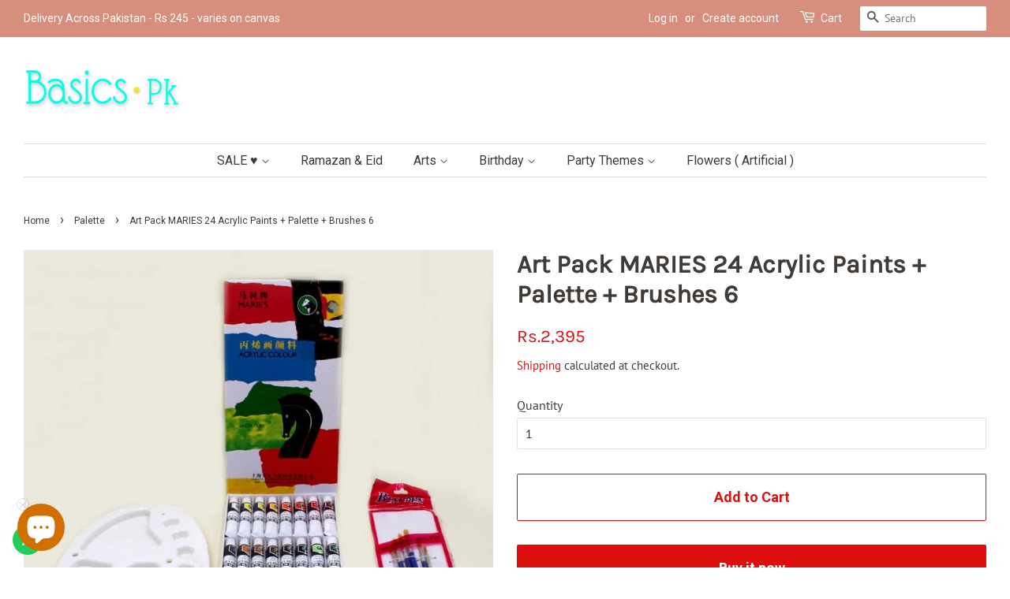

--- FILE ---
content_type: text/html; charset=utf-8
request_url: https://basics.pk/collections/palette/products/art-pack-maries-24-acrylic-paints-palette-brushes-6
body_size: 33498
content:
<!-- Global site tag (gtag.js) - Google Analytics -->
<script async src="https://www.googletagmanager.com/gtag/js?id=UA-107127931-1"></script>
<script>
  window.dataLayer = window.dataLayer || [];
  function gtag(){dataLayer.push(arguments);}
  gtag('js', new Date());

  gtag('config', 'UA-107127931-1');
</script>


<!doctype html>
<html class="no-js" lang="en">
<head>
  
  <!-- Basic page needs ================================================== -->
  <meta charset="utf-8">
  <meta http-equiv="X-UA-Compatible" content="IE=edge,chrome=1">

  
  <link rel="shortcut icon" href="//basics.pk/cdn/shop/files/b-logo_32x32.png?v=1613628230" type="image/png" />
  

  <!-- Title and description ================================================== -->
  <title>
  Art Pack MARIES 24 Acrylic Paints + Palette + Brushes 6 &ndash; Basics.pk
  </title>

  
  <meta name="description" content="Art Pack MARIES 24 Acrylic Paints + Palette + Brushes 6 Items Include:  MARIES 24 Acrylic Paints [12ml] Palette Acrylic Paints Nylon Round Paint Brush 6Pcs">
  

  <!-- Social meta ================================================== -->
  <!-- /snippets/social-meta-tags.liquid -->




<meta property="og:site_name" content="Basics.pk">
<meta property="og:url" content="https://basics.pk/products/art-pack-maries-24-acrylic-paints-palette-brushes-6">
<meta property="og:title" content="Art Pack MARIES 24 Acrylic Paints + Palette + Brushes 6">
<meta property="og:type" content="product">
<meta property="og:description" content="Art Pack MARIES 24 Acrylic Paints + Palette + Brushes 6 Items Include:  MARIES 24 Acrylic Paints [12ml] Palette Acrylic Paints Nylon Round Paint Brush 6Pcs">

  <meta property="og:price:amount" content="2,395">
  <meta property="og:price:currency" content="PKR">

<meta property="og:image" content="http://basics.pk/cdn/shop/products/Art-Pack-Maries-24-Acrylic-Tubes--Pallet-6pcs-Round-Brush-Set_1200x1200.jpg?v=1656650110"><meta property="og:image" content="http://basics.pk/cdn/shop/products/Art-Pack-Maries-24-Acrylic-Tubes--Pallet-6pcs-Round-Brush-Set-1_1200x1200.jpg?v=1656650115"><meta property="og:image" content="http://basics.pk/cdn/shop/products/Art-Pack-Maries-24-Acrylic-Tubes--Pallet-6pcs-Round-Brush-Set-2_1200x1200.jpg?v=1656650117">
<meta property="og:image:secure_url" content="https://basics.pk/cdn/shop/products/Art-Pack-Maries-24-Acrylic-Tubes--Pallet-6pcs-Round-Brush-Set_1200x1200.jpg?v=1656650110"><meta property="og:image:secure_url" content="https://basics.pk/cdn/shop/products/Art-Pack-Maries-24-Acrylic-Tubes--Pallet-6pcs-Round-Brush-Set-1_1200x1200.jpg?v=1656650115"><meta property="og:image:secure_url" content="https://basics.pk/cdn/shop/products/Art-Pack-Maries-24-Acrylic-Tubes--Pallet-6pcs-Round-Brush-Set-2_1200x1200.jpg?v=1656650117">


  <meta name="twitter:site" content="@basicspk">

<meta name="twitter:card" content="summary_large_image">
<meta name="twitter:title" content="Art Pack MARIES 24 Acrylic Paints + Palette + Brushes 6">
<meta name="twitter:description" content="Art Pack MARIES 24 Acrylic Paints + Palette + Brushes 6 Items Include:  MARIES 24 Acrylic Paints [12ml] Palette Acrylic Paints Nylon Round Paint Brush 6Pcs">


  <!-- Helpers ================================================== -->
  <link rel="canonical" href="https://basics.pk/products/art-pack-maries-24-acrylic-paints-palette-brushes-6">
  <meta name="viewport" content="width=device-width,initial-scale=1">
  <meta name="theme-color" content="#de0f0f">

  <!-- CSS ================================================== -->
  <link href="//basics.pk/cdn/shop/t/2/assets/timber.scss.css?v=140252609429295072591763795901" rel="stylesheet" type="text/css" media="all" />
  <link href="//basics.pk/cdn/shop/t/2/assets/theme.scss.css?v=26755882904950289461763795901" rel="stylesheet" type="text/css" media="all" />

  <script>
    window.theme = window.theme || {};

    var theme = {
      strings: {
        addToCart: "Add to Cart",
        soldOut: "Sold Out",
        unavailable: "Unavailable",
        zoomClose: "Close (Esc)",
        zoomPrev: "Previous (Left arrow key)",
        zoomNext: "Next (Right arrow key)",
        addressError: "Error looking up that address",
        addressNoResults: "No results for that address",
        addressQueryLimit: "You have exceeded the Google API usage limit. Consider upgrading to a \u003ca href=\"https:\/\/developers.google.com\/maps\/premium\/usage-limits\"\u003ePremium Plan\u003c\/a\u003e.",
        authError: "There was a problem authenticating your Google Maps API Key."
      },
      settings: {
        // Adding some settings to allow the editor to update correctly when they are changed
        enableWideLayout: true,
        typeAccentTransform: false,
        typeAccentSpacing: false,
        baseFontSize: '16px',
        headerBaseFontSize: '32px',
        accentFontSize: '16px'
      },
      variables: {
        mediaQueryMedium: 'screen and (max-width: 768px)',
        bpSmall: false
      },
      moneyFormat: "Rs.{{amount_no_decimals}}"
    }

    document.documentElement.className = document.documentElement.className.replace('no-js', 'supports-js');
  </script>

  <!-- Header hook for plugins ================================================== -->
  <script>window.performance && window.performance.mark && window.performance.mark('shopify.content_for_header.start');</script><meta name="facebook-domain-verification" content="piie8ad0wreawg7yt6lp4g9bida5x6">
<meta name="google-site-verification" content="dDsN5nrPgxbnbTyiFka63ncrISz3UD7VpZ1H5Wb39rk">
<meta name="google-site-verification" content="_4IrvusoNd9oil6i0hd0WahQQSmjZpdJPnxNsenB4Ns">
<meta id="shopify-digital-wallet" name="shopify-digital-wallet" content="/53327429811/digital_wallets/dialog">
<link rel="alternate" type="application/json+oembed" href="https://basics.pk/products/art-pack-maries-24-acrylic-paints-palette-brushes-6.oembed">
<script async="async" src="/checkouts/internal/preloads.js?locale=en-PK"></script>
<script id="shopify-features" type="application/json">{"accessToken":"efef77af14d57e57665c74c022efc7cc","betas":["rich-media-storefront-analytics"],"domain":"basics.pk","predictiveSearch":true,"shopId":53327429811,"locale":"en"}</script>
<script>var Shopify = Shopify || {};
Shopify.shop = "cosmetics-basics-pk.myshopify.com";
Shopify.locale = "en";
Shopify.currency = {"active":"PKR","rate":"1.0"};
Shopify.country = "PK";
Shopify.theme = {"name":"Minimal","id":118704373939,"schema_name":"Minimal","schema_version":"12.2.1","theme_store_id":380,"role":"main"};
Shopify.theme.handle = "null";
Shopify.theme.style = {"id":null,"handle":null};
Shopify.cdnHost = "basics.pk/cdn";
Shopify.routes = Shopify.routes || {};
Shopify.routes.root = "/";</script>
<script type="module">!function(o){(o.Shopify=o.Shopify||{}).modules=!0}(window);</script>
<script>!function(o){function n(){var o=[];function n(){o.push(Array.prototype.slice.apply(arguments))}return n.q=o,n}var t=o.Shopify=o.Shopify||{};t.loadFeatures=n(),t.autoloadFeatures=n()}(window);</script>
<script id="shop-js-analytics" type="application/json">{"pageType":"product"}</script>
<script defer="defer" async type="module" src="//basics.pk/cdn/shopifycloud/shop-js/modules/v2/client.init-shop-cart-sync_C5BV16lS.en.esm.js"></script>
<script defer="defer" async type="module" src="//basics.pk/cdn/shopifycloud/shop-js/modules/v2/chunk.common_CygWptCX.esm.js"></script>
<script type="module">
  await import("//basics.pk/cdn/shopifycloud/shop-js/modules/v2/client.init-shop-cart-sync_C5BV16lS.en.esm.js");
await import("//basics.pk/cdn/shopifycloud/shop-js/modules/v2/chunk.common_CygWptCX.esm.js");

  window.Shopify.SignInWithShop?.initShopCartSync?.({"fedCMEnabled":true,"windoidEnabled":true});

</script>
<script>(function() {
  var isLoaded = false;
  function asyncLoad() {
    if (isLoaded) return;
    isLoaded = true;
    var urls = ["https:\/\/myfaqprime.appspot.com\/bot\/bot-primelite.js?shop=cosmetics-basics-pk.myshopify.com","https:\/\/configs.carthike.com\/carthike.js?shop=cosmetics-basics-pk.myshopify.com"];
    for (var i = 0; i < urls.length; i++) {
      var s = document.createElement('script');
      s.type = 'text/javascript';
      s.async = true;
      s.src = urls[i];
      var x = document.getElementsByTagName('script')[0];
      x.parentNode.insertBefore(s, x);
    }
  };
  if(window.attachEvent) {
    window.attachEvent('onload', asyncLoad);
  } else {
    window.addEventListener('load', asyncLoad, false);
  }
})();</script>
<script id="__st">var __st={"a":53327429811,"offset":18000,"reqid":"0b21e0ab-cb10-43e8-ab4e-0187cebb2710-1768720924","pageurl":"basics.pk\/collections\/palette\/products\/art-pack-maries-24-acrylic-paints-palette-brushes-6","u":"d6b5144bd687","p":"product","rtyp":"product","rid":7485691986143};</script>
<script>window.ShopifyPaypalV4VisibilityTracking = true;</script>
<script id="captcha-bootstrap">!function(){'use strict';const t='contact',e='account',n='new_comment',o=[[t,t],['blogs',n],['comments',n],[t,'customer']],c=[[e,'customer_login'],[e,'guest_login'],[e,'recover_customer_password'],[e,'create_customer']],r=t=>t.map((([t,e])=>`form[action*='/${t}']:not([data-nocaptcha='true']) input[name='form_type'][value='${e}']`)).join(','),a=t=>()=>t?[...document.querySelectorAll(t)].map((t=>t.form)):[];function s(){const t=[...o],e=r(t);return a(e)}const i='password',u='form_key',d=['recaptcha-v3-token','g-recaptcha-response','h-captcha-response',i],f=()=>{try{return window.sessionStorage}catch{return}},m='__shopify_v',_=t=>t.elements[u];function p(t,e,n=!1){try{const o=window.sessionStorage,c=JSON.parse(o.getItem(e)),{data:r}=function(t){const{data:e,action:n}=t;return t[m]||n?{data:e,action:n}:{data:t,action:n}}(c);for(const[e,n]of Object.entries(r))t.elements[e]&&(t.elements[e].value=n);n&&o.removeItem(e)}catch(o){console.error('form repopulation failed',{error:o})}}const l='form_type',E='cptcha';function T(t){t.dataset[E]=!0}const w=window,h=w.document,L='Shopify',v='ce_forms',y='captcha';let A=!1;((t,e)=>{const n=(g='f06e6c50-85a8-45c8-87d0-21a2b65856fe',I='https://cdn.shopify.com/shopifycloud/storefront-forms-hcaptcha/ce_storefront_forms_captcha_hcaptcha.v1.5.2.iife.js',D={infoText:'Protected by hCaptcha',privacyText:'Privacy',termsText:'Terms'},(t,e,n)=>{const o=w[L][v],c=o.bindForm;if(c)return c(t,g,e,D).then(n);var r;o.q.push([[t,g,e,D],n]),r=I,A||(h.body.append(Object.assign(h.createElement('script'),{id:'captcha-provider',async:!0,src:r})),A=!0)});var g,I,D;w[L]=w[L]||{},w[L][v]=w[L][v]||{},w[L][v].q=[],w[L][y]=w[L][y]||{},w[L][y].protect=function(t,e){n(t,void 0,e),T(t)},Object.freeze(w[L][y]),function(t,e,n,w,h,L){const[v,y,A,g]=function(t,e,n){const i=e?o:[],u=t?c:[],d=[...i,...u],f=r(d),m=r(i),_=r(d.filter((([t,e])=>n.includes(e))));return[a(f),a(m),a(_),s()]}(w,h,L),I=t=>{const e=t.target;return e instanceof HTMLFormElement?e:e&&e.form},D=t=>v().includes(t);t.addEventListener('submit',(t=>{const e=I(t);if(!e)return;const n=D(e)&&!e.dataset.hcaptchaBound&&!e.dataset.recaptchaBound,o=_(e),c=g().includes(e)&&(!o||!o.value);(n||c)&&t.preventDefault(),c&&!n&&(function(t){try{if(!f())return;!function(t){const e=f();if(!e)return;const n=_(t);if(!n)return;const o=n.value;o&&e.removeItem(o)}(t);const e=Array.from(Array(32),(()=>Math.random().toString(36)[2])).join('');!function(t,e){_(t)||t.append(Object.assign(document.createElement('input'),{type:'hidden',name:u})),t.elements[u].value=e}(t,e),function(t,e){const n=f();if(!n)return;const o=[...t.querySelectorAll(`input[type='${i}']`)].map((({name:t})=>t)),c=[...d,...o],r={};for(const[a,s]of new FormData(t).entries())c.includes(a)||(r[a]=s);n.setItem(e,JSON.stringify({[m]:1,action:t.action,data:r}))}(t,e)}catch(e){console.error('failed to persist form',e)}}(e),e.submit())}));const S=(t,e)=>{t&&!t.dataset[E]&&(n(t,e.some((e=>e===t))),T(t))};for(const o of['focusin','change'])t.addEventListener(o,(t=>{const e=I(t);D(e)&&S(e,y())}));const B=e.get('form_key'),M=e.get(l),P=B&&M;t.addEventListener('DOMContentLoaded',(()=>{const t=y();if(P)for(const e of t)e.elements[l].value===M&&p(e,B);[...new Set([...A(),...v().filter((t=>'true'===t.dataset.shopifyCaptcha))])].forEach((e=>S(e,t)))}))}(h,new URLSearchParams(w.location.search),n,t,e,['guest_login'])})(!0,!0)}();</script>
<script integrity="sha256-4kQ18oKyAcykRKYeNunJcIwy7WH5gtpwJnB7kiuLZ1E=" data-source-attribution="shopify.loadfeatures" defer="defer" src="//basics.pk/cdn/shopifycloud/storefront/assets/storefront/load_feature-a0a9edcb.js" crossorigin="anonymous"></script>
<script data-source-attribution="shopify.dynamic_checkout.dynamic.init">var Shopify=Shopify||{};Shopify.PaymentButton=Shopify.PaymentButton||{isStorefrontPortableWallets:!0,init:function(){window.Shopify.PaymentButton.init=function(){};var t=document.createElement("script");t.src="https://basics.pk/cdn/shopifycloud/portable-wallets/latest/portable-wallets.en.js",t.type="module",document.head.appendChild(t)}};
</script>
<script data-source-attribution="shopify.dynamic_checkout.buyer_consent">
  function portableWalletsHideBuyerConsent(e){var t=document.getElementById("shopify-buyer-consent"),n=document.getElementById("shopify-subscription-policy-button");t&&n&&(t.classList.add("hidden"),t.setAttribute("aria-hidden","true"),n.removeEventListener("click",e))}function portableWalletsShowBuyerConsent(e){var t=document.getElementById("shopify-buyer-consent"),n=document.getElementById("shopify-subscription-policy-button");t&&n&&(t.classList.remove("hidden"),t.removeAttribute("aria-hidden"),n.addEventListener("click",e))}window.Shopify?.PaymentButton&&(window.Shopify.PaymentButton.hideBuyerConsent=portableWalletsHideBuyerConsent,window.Shopify.PaymentButton.showBuyerConsent=portableWalletsShowBuyerConsent);
</script>
<script>
  function portableWalletsCleanup(e){e&&e.src&&console.error("Failed to load portable wallets script "+e.src);var t=document.querySelectorAll("shopify-accelerated-checkout .shopify-payment-button__skeleton, shopify-accelerated-checkout-cart .wallet-cart-button__skeleton"),e=document.getElementById("shopify-buyer-consent");for(let e=0;e<t.length;e++)t[e].remove();e&&e.remove()}function portableWalletsNotLoadedAsModule(e){e instanceof ErrorEvent&&"string"==typeof e.message&&e.message.includes("import.meta")&&"string"==typeof e.filename&&e.filename.includes("portable-wallets")&&(window.removeEventListener("error",portableWalletsNotLoadedAsModule),window.Shopify.PaymentButton.failedToLoad=e,"loading"===document.readyState?document.addEventListener("DOMContentLoaded",window.Shopify.PaymentButton.init):window.Shopify.PaymentButton.init())}window.addEventListener("error",portableWalletsNotLoadedAsModule);
</script>

<script type="module" src="https://basics.pk/cdn/shopifycloud/portable-wallets/latest/portable-wallets.en.js" onError="portableWalletsCleanup(this)" crossorigin="anonymous"></script>
<script nomodule>
  document.addEventListener("DOMContentLoaded", portableWalletsCleanup);
</script>

<link id="shopify-accelerated-checkout-styles" rel="stylesheet" media="screen" href="https://basics.pk/cdn/shopifycloud/portable-wallets/latest/accelerated-checkout-backwards-compat.css" crossorigin="anonymous">
<style id="shopify-accelerated-checkout-cart">
        #shopify-buyer-consent {
  margin-top: 1em;
  display: inline-block;
  width: 100%;
}

#shopify-buyer-consent.hidden {
  display: none;
}

#shopify-subscription-policy-button {
  background: none;
  border: none;
  padding: 0;
  text-decoration: underline;
  font-size: inherit;
  cursor: pointer;
}

#shopify-subscription-policy-button::before {
  box-shadow: none;
}

      </style>

<script>window.performance && window.performance.mark && window.performance.mark('shopify.content_for_header.end');</script>

  <script src="//basics.pk/cdn/shop/t/2/assets/jquery-2.2.3.min.js?v=58211863146907186831611274562" type="text/javascript"></script>

  <script src="//basics.pk/cdn/shop/t/2/assets/lazysizes.min.js?v=155223123402716617051611274563" async="async"></script>

  
  

<!--savyour code start here-->
<script type='text/javascript'>
!function () {
'savyour' in window || (window.savyour = function () { window.savyour.q.push(arguments)
}, window.savyour.q = []); var e = (new Date).getTime();
const n = document.createElement('script');
n.src = 'https://affiliate.savyour.com.pk/sap.min.js?v=' + e, n.async = !0, n.defer = !0;
const t = document.getElementsByTagName('script')[0];
t.parentNode.insertBefore(n, t)
}();
savyour('init','735671344c62674773376a5358466e5831775a4339513d3d'); //Replace our provided Auth Key here
</script>
<!--savyour code ends here-->  
<!-- Start of Judge.me Core -->
<link rel="dns-prefetch" href="https://cdn.judge.me/">
<script data-cfasync='false' class='jdgm-settings-script'>window.jdgmSettings={"pagination":5,"disable_web_reviews":false,"badge_no_review_text":"No reviews","badge_n_reviews_text":"{{ n }} review/reviews","hide_badge_preview_if_no_reviews":true,"badge_hide_text":false,"enforce_center_preview_badge":false,"widget_title":"Customer Reviews","widget_open_form_text":"Write a review","widget_close_form_text":"Cancel review","widget_refresh_page_text":"Refresh page","widget_summary_text":"Based on {{ number_of_reviews }} review/reviews","widget_no_review_text":"Be the first to write a review","widget_name_field_text":"Display name","widget_verified_name_field_text":"Verified Name (public)","widget_name_placeholder_text":"Display name","widget_required_field_error_text":"This field is required.","widget_email_field_text":"Email address","widget_verified_email_field_text":"Verified Email (private, can not be edited)","widget_email_placeholder_text":"Your email address","widget_email_field_error_text":"Please enter a valid email address.","widget_rating_field_text":"Rating","widget_review_title_field_text":"Review Title","widget_review_title_placeholder_text":"Give your review a title","widget_review_body_field_text":"Review content","widget_review_body_placeholder_text":"Start writing here...","widget_pictures_field_text":"Picture/Video (optional)","widget_submit_review_text":"Submit Review","widget_submit_verified_review_text":"Submit Verified Review","widget_submit_success_msg_with_auto_publish":"Thank you! Please refresh the page in a few moments to see your review. You can remove or edit your review by logging into \u003ca href='https://judge.me/login' target='_blank' rel='nofollow noopener'\u003eJudge.me\u003c/a\u003e","widget_submit_success_msg_no_auto_publish":"Thank you! Your review will be published as soon as it is approved by the shop admin. You can remove or edit your review by logging into \u003ca href='https://judge.me/login' target='_blank' rel='nofollow noopener'\u003eJudge.me\u003c/a\u003e","widget_show_default_reviews_out_of_total_text":"Showing {{ n_reviews_shown }} out of {{ n_reviews }} reviews.","widget_show_all_link_text":"Show all","widget_show_less_link_text":"Show less","widget_author_said_text":"{{ reviewer_name }} said:","widget_days_text":"{{ n }} days ago","widget_weeks_text":"{{ n }} week/weeks ago","widget_months_text":"{{ n }} month/months ago","widget_years_text":"{{ n }} year/years ago","widget_yesterday_text":"Yesterday","widget_today_text":"Today","widget_replied_text":"\u003e\u003e {{ shop_name }} replied:","widget_read_more_text":"Read more","widget_reviewer_name_as_initial":"","widget_rating_filter_color":"#fbcd0a","widget_rating_filter_see_all_text":"See all reviews","widget_sorting_most_recent_text":"Most Recent","widget_sorting_highest_rating_text":"Highest Rating","widget_sorting_lowest_rating_text":"Lowest Rating","widget_sorting_with_pictures_text":"Only Pictures","widget_sorting_most_helpful_text":"Most Helpful","widget_open_question_form_text":"Ask a question","widget_reviews_subtab_text":"Reviews","widget_questions_subtab_text":"Questions","widget_question_label_text":"Question","widget_answer_label_text":"Answer","widget_question_placeholder_text":"Write your question here","widget_submit_question_text":"Submit Question","widget_question_submit_success_text":"Thank you for your question! We will notify you once it gets answered.","verified_badge_text":"Verified","verified_badge_bg_color":"","verified_badge_text_color":"","verified_badge_placement":"left-of-reviewer-name","widget_review_max_height":"","widget_hide_border":false,"widget_social_share":false,"widget_thumb":false,"widget_review_location_show":false,"widget_location_format":"","all_reviews_include_out_of_store_products":true,"all_reviews_out_of_store_text":"(out of store)","all_reviews_pagination":100,"all_reviews_product_name_prefix_text":"about","enable_review_pictures":true,"enable_question_anwser":false,"widget_theme":"default","review_date_format":"mm/dd/yyyy","default_sort_method":"most-recent","widget_product_reviews_subtab_text":"Product Reviews","widget_shop_reviews_subtab_text":"Shop Reviews","widget_other_products_reviews_text":"Reviews for other products","widget_store_reviews_subtab_text":"Store reviews","widget_no_store_reviews_text":"This store hasn't received any reviews yet","widget_web_restriction_product_reviews_text":"This product hasn't received any reviews yet","widget_no_items_text":"No items found","widget_show_more_text":"Show more","widget_write_a_store_review_text":"Write a Store Review","widget_other_languages_heading":"Reviews in Other Languages","widget_translate_review_text":"Translate review to {{ language }}","widget_translating_review_text":"Translating...","widget_show_original_translation_text":"Show original ({{ language }})","widget_translate_review_failed_text":"Review couldn't be translated.","widget_translate_review_retry_text":"Retry","widget_translate_review_try_again_later_text":"Try again later","show_product_url_for_grouped_product":false,"widget_sorting_pictures_first_text":"Pictures First","show_pictures_on_all_rev_page_mobile":false,"show_pictures_on_all_rev_page_desktop":false,"floating_tab_hide_mobile_install_preference":false,"floating_tab_button_name":"★ Reviews","floating_tab_title":"Let customers speak for us","floating_tab_button_color":"","floating_tab_button_background_color":"","floating_tab_url":"","floating_tab_url_enabled":false,"floating_tab_tab_style":"text","all_reviews_text_badge_text":"Customers rate us {{ shop.metafields.judgeme.all_reviews_rating | round: 1 }}/5 based on {{ shop.metafields.judgeme.all_reviews_count }} reviews.","all_reviews_text_badge_text_branded_style":"{{ shop.metafields.judgeme.all_reviews_rating | round: 1 }} out of 5 stars based on {{ shop.metafields.judgeme.all_reviews_count }} reviews","is_all_reviews_text_badge_a_link":false,"show_stars_for_all_reviews_text_badge":false,"all_reviews_text_badge_url":"","all_reviews_text_style":"text","all_reviews_text_color_style":"judgeme_brand_color","all_reviews_text_color":"#108474","all_reviews_text_show_jm_brand":true,"featured_carousel_show_header":true,"featured_carousel_title":"Let customers speak for us","testimonials_carousel_title":"Customers are saying","videos_carousel_title":"Real customer stories","cards_carousel_title":"Customers are saying","featured_carousel_count_text":"from {{ n }} reviews","featured_carousel_add_link_to_all_reviews_page":false,"featured_carousel_url":"","featured_carousel_show_images":true,"featured_carousel_autoslide_interval":5,"featured_carousel_arrows_on_the_sides":false,"featured_carousel_height":250,"featured_carousel_width":80,"featured_carousel_image_size":0,"featured_carousel_image_height":250,"featured_carousel_arrow_color":"#eeeeee","verified_count_badge_style":"vintage","verified_count_badge_orientation":"horizontal","verified_count_badge_color_style":"judgeme_brand_color","verified_count_badge_color":"#108474","is_verified_count_badge_a_link":false,"verified_count_badge_url":"","verified_count_badge_show_jm_brand":true,"widget_rating_preset_default":5,"widget_first_sub_tab":"product-reviews","widget_show_histogram":true,"widget_histogram_use_custom_color":false,"widget_pagination_use_custom_color":false,"widget_star_use_custom_color":false,"widget_verified_badge_use_custom_color":false,"widget_write_review_use_custom_color":false,"picture_reminder_submit_button":"Upload Pictures","enable_review_videos":false,"mute_video_by_default":false,"widget_sorting_videos_first_text":"Videos First","widget_review_pending_text":"Pending","featured_carousel_items_for_large_screen":3,"social_share_options_order":"Facebook,Twitter","remove_microdata_snippet":false,"disable_json_ld":false,"enable_json_ld_products":false,"preview_badge_show_question_text":false,"preview_badge_no_question_text":"No questions","preview_badge_n_question_text":"{{ number_of_questions }} question/questions","qa_badge_show_icon":false,"qa_badge_position":"same-row","remove_judgeme_branding":false,"widget_add_search_bar":false,"widget_search_bar_placeholder":"Search","widget_sorting_verified_only_text":"Verified only","featured_carousel_theme":"default","featured_carousel_show_rating":true,"featured_carousel_show_title":true,"featured_carousel_show_body":true,"featured_carousel_show_date":false,"featured_carousel_show_reviewer":true,"featured_carousel_show_product":false,"featured_carousel_header_background_color":"#108474","featured_carousel_header_text_color":"#ffffff","featured_carousel_name_product_separator":"reviewed","featured_carousel_full_star_background":"#108474","featured_carousel_empty_star_background":"#dadada","featured_carousel_vertical_theme_background":"#f9fafb","featured_carousel_verified_badge_enable":false,"featured_carousel_verified_badge_color":"#108474","featured_carousel_border_style":"round","featured_carousel_review_line_length_limit":3,"featured_carousel_more_reviews_button_text":"Read more reviews","featured_carousel_view_product_button_text":"View product","all_reviews_page_load_reviews_on":"scroll","all_reviews_page_load_more_text":"Load More Reviews","disable_fb_tab_reviews":false,"enable_ajax_cdn_cache":false,"widget_public_name_text":"displayed publicly like","default_reviewer_name":"John Smith","default_reviewer_name_has_non_latin":true,"widget_reviewer_anonymous":"Anonymous","medals_widget_title":"Judge.me Review Medals","medals_widget_background_color":"#f9fafb","medals_widget_position":"footer_all_pages","medals_widget_border_color":"#f9fafb","medals_widget_verified_text_position":"left","medals_widget_use_monochromatic_version":false,"medals_widget_elements_color":"#108474","show_reviewer_avatar":true,"widget_invalid_yt_video_url_error_text":"Not a YouTube video URL","widget_max_length_field_error_text":"Please enter no more than {0} characters.","widget_show_country_flag":false,"widget_show_collected_via_shop_app":true,"widget_verified_by_shop_badge_style":"light","widget_verified_by_shop_text":"Verified by Shop","widget_show_photo_gallery":false,"widget_load_with_code_splitting":true,"widget_ugc_install_preference":false,"widget_ugc_title":"Made by us, Shared by you","widget_ugc_subtitle":"Tag us to see your picture featured in our page","widget_ugc_arrows_color":"#ffffff","widget_ugc_primary_button_text":"Buy Now","widget_ugc_primary_button_background_color":"#108474","widget_ugc_primary_button_text_color":"#ffffff","widget_ugc_primary_button_border_width":"0","widget_ugc_primary_button_border_style":"none","widget_ugc_primary_button_border_color":"#108474","widget_ugc_primary_button_border_radius":"25","widget_ugc_secondary_button_text":"Load More","widget_ugc_secondary_button_background_color":"#ffffff","widget_ugc_secondary_button_text_color":"#108474","widget_ugc_secondary_button_border_width":"2","widget_ugc_secondary_button_border_style":"solid","widget_ugc_secondary_button_border_color":"#108474","widget_ugc_secondary_button_border_radius":"25","widget_ugc_reviews_button_text":"View Reviews","widget_ugc_reviews_button_background_color":"#ffffff","widget_ugc_reviews_button_text_color":"#108474","widget_ugc_reviews_button_border_width":"2","widget_ugc_reviews_button_border_style":"solid","widget_ugc_reviews_button_border_color":"#108474","widget_ugc_reviews_button_border_radius":"25","widget_ugc_reviews_button_link_to":"judgeme-reviews-page","widget_ugc_show_post_date":true,"widget_ugc_max_width":"800","widget_rating_metafield_value_type":true,"widget_primary_color":"#108474","widget_enable_secondary_color":false,"widget_secondary_color":"#edf5f5","widget_summary_average_rating_text":"{{ average_rating }} out of 5","widget_media_grid_title":"Customer photos \u0026 videos","widget_media_grid_see_more_text":"See more","widget_round_style":false,"widget_show_product_medals":true,"widget_verified_by_judgeme_text":"Verified by Judge.me","widget_show_store_medals":true,"widget_verified_by_judgeme_text_in_store_medals":"Verified by Judge.me","widget_media_field_exceed_quantity_message":"Sorry, we can only accept {{ max_media }} for one review.","widget_media_field_exceed_limit_message":"{{ file_name }} is too large, please select a {{ media_type }} less than {{ size_limit }}MB.","widget_review_submitted_text":"Review Submitted!","widget_question_submitted_text":"Question Submitted!","widget_close_form_text_question":"Cancel","widget_write_your_answer_here_text":"Write your answer here","widget_enabled_branded_link":true,"widget_show_collected_by_judgeme":false,"widget_reviewer_name_color":"","widget_write_review_text_color":"","widget_write_review_bg_color":"","widget_collected_by_judgeme_text":"collected by Judge.me","widget_pagination_type":"standard","widget_load_more_text":"Load More","widget_load_more_color":"#108474","widget_full_review_text":"Full Review","widget_read_more_reviews_text":"Read More Reviews","widget_read_questions_text":"Read Questions","widget_questions_and_answers_text":"Questions \u0026 Answers","widget_verified_by_text":"Verified by","widget_verified_text":"Verified","widget_number_of_reviews_text":"{{ number_of_reviews }} reviews","widget_back_button_text":"Back","widget_next_button_text":"Next","widget_custom_forms_filter_button":"Filters","custom_forms_style":"vertical","widget_show_review_information":false,"how_reviews_are_collected":"How reviews are collected?","widget_show_review_keywords":false,"widget_gdpr_statement":"How we use your data: We'll only contact you about the review you left, and only if necessary. By submitting your review, you agree to Judge.me's \u003ca href='https://judge.me/terms' target='_blank' rel='nofollow noopener'\u003eterms\u003c/a\u003e, \u003ca href='https://judge.me/privacy' target='_blank' rel='nofollow noopener'\u003eprivacy\u003c/a\u003e and \u003ca href='https://judge.me/content-policy' target='_blank' rel='nofollow noopener'\u003econtent\u003c/a\u003e policies.","widget_multilingual_sorting_enabled":false,"widget_translate_review_content_enabled":false,"widget_translate_review_content_method":"manual","popup_widget_review_selection":"automatically_with_pictures","popup_widget_round_border_style":true,"popup_widget_show_title":true,"popup_widget_show_body":true,"popup_widget_show_reviewer":false,"popup_widget_show_product":true,"popup_widget_show_pictures":true,"popup_widget_use_review_picture":true,"popup_widget_show_on_home_page":true,"popup_widget_show_on_product_page":true,"popup_widget_show_on_collection_page":true,"popup_widget_show_on_cart_page":true,"popup_widget_position":"bottom_left","popup_widget_first_review_delay":5,"popup_widget_duration":5,"popup_widget_interval":5,"popup_widget_review_count":5,"popup_widget_hide_on_mobile":true,"review_snippet_widget_round_border_style":true,"review_snippet_widget_card_color":"#FFFFFF","review_snippet_widget_slider_arrows_background_color":"#FFFFFF","review_snippet_widget_slider_arrows_color":"#000000","review_snippet_widget_star_color":"#108474","show_product_variant":false,"all_reviews_product_variant_label_text":"Variant: ","widget_show_verified_branding":false,"widget_ai_summary_title":"Customers say","widget_ai_summary_disclaimer":"AI-powered review summary based on recent customer reviews","widget_show_ai_summary":false,"widget_show_ai_summary_bg":false,"widget_show_review_title_input":true,"redirect_reviewers_invited_via_email":"review_widget","request_store_review_after_product_review":false,"request_review_other_products_in_order":false,"review_form_color_scheme":"default","review_form_corner_style":"square","review_form_star_color":{},"review_form_text_color":"#333333","review_form_background_color":"#ffffff","review_form_field_background_color":"#fafafa","review_form_button_color":{},"review_form_button_text_color":"#ffffff","review_form_modal_overlay_color":"#000000","review_content_screen_title_text":"How would you rate this product?","review_content_introduction_text":"We would love it if you would share a bit about your experience.","store_review_form_title_text":"How would you rate this store?","store_review_form_introduction_text":"We would love it if you would share a bit about your experience.","show_review_guidance_text":true,"one_star_review_guidance_text":"Poor","five_star_review_guidance_text":"Great","customer_information_screen_title_text":"About you","customer_information_introduction_text":"Please tell us more about you.","custom_questions_screen_title_text":"Your experience in more detail","custom_questions_introduction_text":"Here are a few questions to help us understand more about your experience.","review_submitted_screen_title_text":"Thanks for your review!","review_submitted_screen_thank_you_text":"We are processing it and it will appear on the store soon.","review_submitted_screen_email_verification_text":"Please confirm your email by clicking the link we just sent you. This helps us keep reviews authentic.","review_submitted_request_store_review_text":"Would you like to share your experience of shopping with us?","review_submitted_review_other_products_text":"Would you like to review these products?","store_review_screen_title_text":"Would you like to share your experience of shopping with us?","store_review_introduction_text":"We value your feedback and use it to improve. Please share any thoughts or suggestions you have.","reviewer_media_screen_title_picture_text":"Share a picture","reviewer_media_introduction_picture_text":"Upload a photo to support your review.","reviewer_media_screen_title_video_text":"Share a video","reviewer_media_introduction_video_text":"Upload a video to support your review.","reviewer_media_screen_title_picture_or_video_text":"Share a picture or video","reviewer_media_introduction_picture_or_video_text":"Upload a photo or video to support your review.","reviewer_media_youtube_url_text":"Paste your Youtube URL here","advanced_settings_next_step_button_text":"Next","advanced_settings_close_review_button_text":"Close","modal_write_review_flow":false,"write_review_flow_required_text":"Required","write_review_flow_privacy_message_text":"We respect your privacy.","write_review_flow_anonymous_text":"Post review as anonymous","write_review_flow_visibility_text":"This won't be visible to other customers.","write_review_flow_multiple_selection_help_text":"Select as many as you like","write_review_flow_single_selection_help_text":"Select one option","write_review_flow_required_field_error_text":"This field is required","write_review_flow_invalid_email_error_text":"Please enter a valid email address","write_review_flow_max_length_error_text":"Max. {{ max_length }} characters.","write_review_flow_media_upload_text":"\u003cb\u003eClick to upload\u003c/b\u003e or drag and drop","write_review_flow_gdpr_statement":"We'll only contact you about your review if necessary. By submitting your review, you agree to our \u003ca href='https://judge.me/terms' target='_blank' rel='nofollow noopener'\u003eterms and conditions\u003c/a\u003e and \u003ca href='https://judge.me/privacy' target='_blank' rel='nofollow noopener'\u003eprivacy policy\u003c/a\u003e.","rating_only_reviews_enabled":false,"show_negative_reviews_help_screen":false,"new_review_flow_help_screen_rating_threshold":3,"negative_review_resolution_screen_title_text":"Tell us more","negative_review_resolution_text":"Your experience matters to us. If there were issues with your purchase, we're here to help. Feel free to reach out to us, we'd love the opportunity to make things right.","negative_review_resolution_button_text":"Contact us","negative_review_resolution_proceed_with_review_text":"Leave a review","negative_review_resolution_subject":"Issue with purchase from {{ shop_name }}.{{ order_name }}","preview_badge_collection_page_install_status":false,"widget_review_custom_css":"","preview_badge_custom_css":"","preview_badge_stars_count":"5-stars","featured_carousel_custom_css":"","floating_tab_custom_css":"","all_reviews_widget_custom_css":"","medals_widget_custom_css":"","verified_badge_custom_css":"","all_reviews_text_custom_css":"","transparency_badges_collected_via_store_invite":false,"transparency_badges_from_another_provider":false,"transparency_badges_collected_from_store_visitor":false,"transparency_badges_collected_by_verified_review_provider":false,"transparency_badges_earned_reward":false,"transparency_badges_collected_via_store_invite_text":"Review collected via store invitation","transparency_badges_from_another_provider_text":"Review collected from another provider","transparency_badges_collected_from_store_visitor_text":"Review collected from a store visitor","transparency_badges_written_in_google_text":"Review written in Google","transparency_badges_written_in_etsy_text":"Review written in Etsy","transparency_badges_written_in_shop_app_text":"Review written in Shop App","transparency_badges_earned_reward_text":"Review earned a reward for future purchase","product_review_widget_per_page":10,"widget_store_review_label_text":"Review about the store","checkout_comment_extension_title_on_product_page":"Customer Comments","checkout_comment_extension_num_latest_comment_show":5,"checkout_comment_extension_format":"name_and_timestamp","checkout_comment_customer_name":"last_initial","checkout_comment_comment_notification":true,"preview_badge_collection_page_install_preference":true,"preview_badge_home_page_install_preference":true,"preview_badge_product_page_install_preference":true,"review_widget_install_preference":"","review_carousel_install_preference":false,"floating_reviews_tab_install_preference":"none","verified_reviews_count_badge_install_preference":false,"all_reviews_text_install_preference":false,"review_widget_best_location":true,"judgeme_medals_install_preference":false,"review_widget_revamp_enabled":false,"review_widget_qna_enabled":false,"review_widget_header_theme":"minimal","review_widget_widget_title_enabled":true,"review_widget_header_text_size":"medium","review_widget_header_text_weight":"regular","review_widget_average_rating_style":"compact","review_widget_bar_chart_enabled":true,"review_widget_bar_chart_type":"numbers","review_widget_bar_chart_style":"standard","review_widget_expanded_media_gallery_enabled":false,"review_widget_reviews_section_theme":"standard","review_widget_image_style":"thumbnails","review_widget_review_image_ratio":"square","review_widget_stars_size":"medium","review_widget_verified_badge":"standard_text","review_widget_review_title_text_size":"medium","review_widget_review_text_size":"medium","review_widget_review_text_length":"medium","review_widget_number_of_columns_desktop":3,"review_widget_carousel_transition_speed":5,"review_widget_custom_questions_answers_display":"always","review_widget_button_text_color":"#FFFFFF","review_widget_text_color":"#000000","review_widget_lighter_text_color":"#7B7B7B","review_widget_corner_styling":"soft","review_widget_review_word_singular":"review","review_widget_review_word_plural":"reviews","review_widget_voting_label":"Helpful?","review_widget_shop_reply_label":"Reply from {{ shop_name }}:","review_widget_filters_title":"Filters","qna_widget_question_word_singular":"Question","qna_widget_question_word_plural":"Questions","qna_widget_answer_reply_label":"Answer from {{ answerer_name }}:","qna_content_screen_title_text":"Ask a question about this product","qna_widget_question_required_field_error_text":"Please enter your question.","qna_widget_flow_gdpr_statement":"We'll only contact you about your question if necessary. By submitting your question, you agree to our \u003ca href='https://judge.me/terms' target='_blank' rel='nofollow noopener'\u003eterms and conditions\u003c/a\u003e and \u003ca href='https://judge.me/privacy' target='_blank' rel='nofollow noopener'\u003eprivacy policy\u003c/a\u003e.","qna_widget_question_submitted_text":"Thanks for your question!","qna_widget_close_form_text_question":"Close","qna_widget_question_submit_success_text":"We’ll notify you by email when your question is answered.","all_reviews_widget_v2025_enabled":false,"all_reviews_widget_v2025_header_theme":"default","all_reviews_widget_v2025_widget_title_enabled":true,"all_reviews_widget_v2025_header_text_size":"medium","all_reviews_widget_v2025_header_text_weight":"regular","all_reviews_widget_v2025_average_rating_style":"compact","all_reviews_widget_v2025_bar_chart_enabled":true,"all_reviews_widget_v2025_bar_chart_type":"numbers","all_reviews_widget_v2025_bar_chart_style":"standard","all_reviews_widget_v2025_expanded_media_gallery_enabled":false,"all_reviews_widget_v2025_show_store_medals":true,"all_reviews_widget_v2025_show_photo_gallery":true,"all_reviews_widget_v2025_show_review_keywords":false,"all_reviews_widget_v2025_show_ai_summary":false,"all_reviews_widget_v2025_show_ai_summary_bg":false,"all_reviews_widget_v2025_add_search_bar":false,"all_reviews_widget_v2025_default_sort_method":"most-recent","all_reviews_widget_v2025_reviews_per_page":10,"all_reviews_widget_v2025_reviews_section_theme":"default","all_reviews_widget_v2025_image_style":"thumbnails","all_reviews_widget_v2025_review_image_ratio":"square","all_reviews_widget_v2025_stars_size":"medium","all_reviews_widget_v2025_verified_badge":"bold_badge","all_reviews_widget_v2025_review_title_text_size":"medium","all_reviews_widget_v2025_review_text_size":"medium","all_reviews_widget_v2025_review_text_length":"medium","all_reviews_widget_v2025_number_of_columns_desktop":3,"all_reviews_widget_v2025_carousel_transition_speed":5,"all_reviews_widget_v2025_custom_questions_answers_display":"always","all_reviews_widget_v2025_show_product_variant":false,"all_reviews_widget_v2025_show_reviewer_avatar":true,"all_reviews_widget_v2025_reviewer_name_as_initial":"","all_reviews_widget_v2025_review_location_show":false,"all_reviews_widget_v2025_location_format":"","all_reviews_widget_v2025_show_country_flag":false,"all_reviews_widget_v2025_verified_by_shop_badge_style":"light","all_reviews_widget_v2025_social_share":false,"all_reviews_widget_v2025_social_share_options_order":"Facebook,Twitter,LinkedIn,Pinterest","all_reviews_widget_v2025_pagination_type":"standard","all_reviews_widget_v2025_button_text_color":"#FFFFFF","all_reviews_widget_v2025_text_color":"#000000","all_reviews_widget_v2025_lighter_text_color":"#7B7B7B","all_reviews_widget_v2025_corner_styling":"soft","all_reviews_widget_v2025_title":"Customer reviews","all_reviews_widget_v2025_ai_summary_title":"Customers say about this store","all_reviews_widget_v2025_no_review_text":"Be the first to write a review","platform":"shopify","branding_url":"https://app.judge.me/reviews/stores/basics.pk","branding_text":"Powered by Judge.me","locale":"en","reply_name":"Basics.pk","widget_version":"2.1","footer":true,"autopublish":true,"review_dates":true,"enable_custom_form":false,"shop_use_review_site":true,"shop_locale":"en","enable_multi_locales_translations":false,"show_review_title_input":true,"review_verification_email_status":"always","can_be_branded":true,"reply_name_text":"Basics.pk"};</script> <style class='jdgm-settings-style'>.jdgm-xx{left:0}.jdgm-histogram .jdgm-histogram__bar-content{background:#fbcd0a}.jdgm-histogram .jdgm-histogram__bar:after{background:#fbcd0a}.jdgm-prev-badge[data-average-rating='0.00']{display:none !important}.jdgm-author-all-initials{display:none !important}.jdgm-author-last-initial{display:none !important}.jdgm-rev-widg__title{visibility:hidden}.jdgm-rev-widg__summary-text{visibility:hidden}.jdgm-prev-badge__text{visibility:hidden}.jdgm-rev__replier:before{content:'Basics.pk'}.jdgm-rev__prod-link-prefix:before{content:'about'}.jdgm-rev__variant-label:before{content:'Variant: '}.jdgm-rev__out-of-store-text:before{content:'(out of store)'}@media only screen and (min-width: 768px){.jdgm-rev__pics .jdgm-rev_all-rev-page-picture-separator,.jdgm-rev__pics .jdgm-rev__product-picture{display:none}}@media only screen and (max-width: 768px){.jdgm-rev__pics .jdgm-rev_all-rev-page-picture-separator,.jdgm-rev__pics .jdgm-rev__product-picture{display:none}}.jdgm-verified-count-badget[data-from-snippet="true"]{display:none !important}.jdgm-carousel-wrapper[data-from-snippet="true"]{display:none !important}.jdgm-all-reviews-text[data-from-snippet="true"]{display:none !important}.jdgm-medals-section[data-from-snippet="true"]{display:none !important}.jdgm-ugc-media-wrapper[data-from-snippet="true"]{display:none !important}.jdgm-rev__transparency-badge[data-badge-type="review_collected_via_store_invitation"]{display:none !important}.jdgm-rev__transparency-badge[data-badge-type="review_collected_from_another_provider"]{display:none !important}.jdgm-rev__transparency-badge[data-badge-type="review_collected_from_store_visitor"]{display:none !important}.jdgm-rev__transparency-badge[data-badge-type="review_written_in_etsy"]{display:none !important}.jdgm-rev__transparency-badge[data-badge-type="review_written_in_google_business"]{display:none !important}.jdgm-rev__transparency-badge[data-badge-type="review_written_in_shop_app"]{display:none !important}.jdgm-rev__transparency-badge[data-badge-type="review_earned_for_future_purchase"]{display:none !important}
</style> <style class='jdgm-settings-style'></style>

  
  
  
  <style class='jdgm-miracle-styles'>
  @-webkit-keyframes jdgm-spin{0%{-webkit-transform:rotate(0deg);-ms-transform:rotate(0deg);transform:rotate(0deg)}100%{-webkit-transform:rotate(359deg);-ms-transform:rotate(359deg);transform:rotate(359deg)}}@keyframes jdgm-spin{0%{-webkit-transform:rotate(0deg);-ms-transform:rotate(0deg);transform:rotate(0deg)}100%{-webkit-transform:rotate(359deg);-ms-transform:rotate(359deg);transform:rotate(359deg)}}@font-face{font-family:'JudgemeStar';src:url("[data-uri]") format("woff");font-weight:normal;font-style:normal}.jdgm-star{font-family:'JudgemeStar';display:inline !important;text-decoration:none !important;padding:0 4px 0 0 !important;margin:0 !important;font-weight:bold;opacity:1;-webkit-font-smoothing:antialiased;-moz-osx-font-smoothing:grayscale}.jdgm-star:hover{opacity:1}.jdgm-star:last-of-type{padding:0 !important}.jdgm-star.jdgm--on:before{content:"\e000"}.jdgm-star.jdgm--off:before{content:"\e001"}.jdgm-star.jdgm--half:before{content:"\e002"}.jdgm-widget *{margin:0;line-height:1.4;-webkit-box-sizing:border-box;-moz-box-sizing:border-box;box-sizing:border-box;-webkit-overflow-scrolling:touch}.jdgm-hidden{display:none !important;visibility:hidden !important}.jdgm-temp-hidden{display:none}.jdgm-spinner{width:40px;height:40px;margin:auto;border-radius:50%;border-top:2px solid #eee;border-right:2px solid #eee;border-bottom:2px solid #eee;border-left:2px solid #ccc;-webkit-animation:jdgm-spin 0.8s infinite linear;animation:jdgm-spin 0.8s infinite linear}.jdgm-prev-badge{display:block !important}

</style>


  
  
   


<script data-cfasync='false' class='jdgm-script'>
!function(e){window.jdgm=window.jdgm||{},jdgm.CDN_HOST="https://cdn.judge.me/",
jdgm.docReady=function(d){(e.attachEvent?"complete"===e.readyState:"loading"!==e.readyState)?
setTimeout(d,0):e.addEventListener("DOMContentLoaded",d)},jdgm.loadCSS=function(d,t,o,s){
!o&&jdgm.loadCSS.requestedUrls.indexOf(d)>=0||(jdgm.loadCSS.requestedUrls.push(d),
(s=e.createElement("link")).rel="stylesheet",s.class="jdgm-stylesheet",s.media="nope!",
s.href=d,s.onload=function(){this.media="all",t&&setTimeout(t)},e.body.appendChild(s))},
jdgm.loadCSS.requestedUrls=[],jdgm.docReady(function(){(window.jdgmLoadCSS||e.querySelectorAll(
".jdgm-widget, .jdgm-all-reviews-page").length>0)&&(jdgmSettings.widget_load_with_code_splitting?
parseFloat(jdgmSettings.widget_version)>=3?jdgm.loadCSS(jdgm.CDN_HOST+"widget_v3/base.css"):
jdgm.loadCSS(jdgm.CDN_HOST+"widget/base.css"):jdgm.loadCSS(jdgm.CDN_HOST+"shopify_v2.css"))})}(document);
</script>
<script async data-cfasync="false" type="text/javascript" src="https://cdn.judge.me/loader.js"></script>

<noscript><link rel="stylesheet" type="text/css" media="all" href="https://cdn.judge.me/shopify_v2.css"></noscript>
<!-- End of Judge.me Core -->


<script src="https://cdn.shopify.com/extensions/7bc9bb47-adfa-4267-963e-cadee5096caf/inbox-1252/assets/inbox-chat-loader.js" type="text/javascript" defer="defer"></script>
<link href="https://monorail-edge.shopifysvc.com" rel="dns-prefetch">
<script>(function(){if ("sendBeacon" in navigator && "performance" in window) {try {var session_token_from_headers = performance.getEntriesByType('navigation')[0].serverTiming.find(x => x.name == '_s').description;} catch {var session_token_from_headers = undefined;}var session_cookie_matches = document.cookie.match(/_shopify_s=([^;]*)/);var session_token_from_cookie = session_cookie_matches && session_cookie_matches.length === 2 ? session_cookie_matches[1] : "";var session_token = session_token_from_headers || session_token_from_cookie || "";function handle_abandonment_event(e) {var entries = performance.getEntries().filter(function(entry) {return /monorail-edge.shopifysvc.com/.test(entry.name);});if (!window.abandonment_tracked && entries.length === 0) {window.abandonment_tracked = true;var currentMs = Date.now();var navigation_start = performance.timing.navigationStart;var payload = {shop_id: 53327429811,url: window.location.href,navigation_start,duration: currentMs - navigation_start,session_token,page_type: "product"};window.navigator.sendBeacon("https://monorail-edge.shopifysvc.com/v1/produce", JSON.stringify({schema_id: "online_store_buyer_site_abandonment/1.1",payload: payload,metadata: {event_created_at_ms: currentMs,event_sent_at_ms: currentMs}}));}}window.addEventListener('pagehide', handle_abandonment_event);}}());</script>
<script id="web-pixels-manager-setup">(function e(e,d,r,n,o){if(void 0===o&&(o={}),!Boolean(null===(a=null===(i=window.Shopify)||void 0===i?void 0:i.analytics)||void 0===a?void 0:a.replayQueue)){var i,a;window.Shopify=window.Shopify||{};var t=window.Shopify;t.analytics=t.analytics||{};var s=t.analytics;s.replayQueue=[],s.publish=function(e,d,r){return s.replayQueue.push([e,d,r]),!0};try{self.performance.mark("wpm:start")}catch(e){}var l=function(){var e={modern:/Edge?\/(1{2}[4-9]|1[2-9]\d|[2-9]\d{2}|\d{4,})\.\d+(\.\d+|)|Firefox\/(1{2}[4-9]|1[2-9]\d|[2-9]\d{2}|\d{4,})\.\d+(\.\d+|)|Chrom(ium|e)\/(9{2}|\d{3,})\.\d+(\.\d+|)|(Maci|X1{2}).+ Version\/(15\.\d+|(1[6-9]|[2-9]\d|\d{3,})\.\d+)([,.]\d+|)( \(\w+\)|)( Mobile\/\w+|) Safari\/|Chrome.+OPR\/(9{2}|\d{3,})\.\d+\.\d+|(CPU[ +]OS|iPhone[ +]OS|CPU[ +]iPhone|CPU IPhone OS|CPU iPad OS)[ +]+(15[._]\d+|(1[6-9]|[2-9]\d|\d{3,})[._]\d+)([._]\d+|)|Android:?[ /-](13[3-9]|1[4-9]\d|[2-9]\d{2}|\d{4,})(\.\d+|)(\.\d+|)|Android.+Firefox\/(13[5-9]|1[4-9]\d|[2-9]\d{2}|\d{4,})\.\d+(\.\d+|)|Android.+Chrom(ium|e)\/(13[3-9]|1[4-9]\d|[2-9]\d{2}|\d{4,})\.\d+(\.\d+|)|SamsungBrowser\/([2-9]\d|\d{3,})\.\d+/,legacy:/Edge?\/(1[6-9]|[2-9]\d|\d{3,})\.\d+(\.\d+|)|Firefox\/(5[4-9]|[6-9]\d|\d{3,})\.\d+(\.\d+|)|Chrom(ium|e)\/(5[1-9]|[6-9]\d|\d{3,})\.\d+(\.\d+|)([\d.]+$|.*Safari\/(?![\d.]+ Edge\/[\d.]+$))|(Maci|X1{2}).+ Version\/(10\.\d+|(1[1-9]|[2-9]\d|\d{3,})\.\d+)([,.]\d+|)( \(\w+\)|)( Mobile\/\w+|) Safari\/|Chrome.+OPR\/(3[89]|[4-9]\d|\d{3,})\.\d+\.\d+|(CPU[ +]OS|iPhone[ +]OS|CPU[ +]iPhone|CPU IPhone OS|CPU iPad OS)[ +]+(10[._]\d+|(1[1-9]|[2-9]\d|\d{3,})[._]\d+)([._]\d+|)|Android:?[ /-](13[3-9]|1[4-9]\d|[2-9]\d{2}|\d{4,})(\.\d+|)(\.\d+|)|Mobile Safari.+OPR\/([89]\d|\d{3,})\.\d+\.\d+|Android.+Firefox\/(13[5-9]|1[4-9]\d|[2-9]\d{2}|\d{4,})\.\d+(\.\d+|)|Android.+Chrom(ium|e)\/(13[3-9]|1[4-9]\d|[2-9]\d{2}|\d{4,})\.\d+(\.\d+|)|Android.+(UC? ?Browser|UCWEB|U3)[ /]?(15\.([5-9]|\d{2,})|(1[6-9]|[2-9]\d|\d{3,})\.\d+)\.\d+|SamsungBrowser\/(5\.\d+|([6-9]|\d{2,})\.\d+)|Android.+MQ{2}Browser\/(14(\.(9|\d{2,})|)|(1[5-9]|[2-9]\d|\d{3,})(\.\d+|))(\.\d+|)|K[Aa][Ii]OS\/(3\.\d+|([4-9]|\d{2,})\.\d+)(\.\d+|)/},d=e.modern,r=e.legacy,n=navigator.userAgent;return n.match(d)?"modern":n.match(r)?"legacy":"unknown"}(),u="modern"===l?"modern":"legacy",c=(null!=n?n:{modern:"",legacy:""})[u],f=function(e){return[e.baseUrl,"/wpm","/b",e.hashVersion,"modern"===e.buildTarget?"m":"l",".js"].join("")}({baseUrl:d,hashVersion:r,buildTarget:u}),m=function(e){var d=e.version,r=e.bundleTarget,n=e.surface,o=e.pageUrl,i=e.monorailEndpoint;return{emit:function(e){var a=e.status,t=e.errorMsg,s=(new Date).getTime(),l=JSON.stringify({metadata:{event_sent_at_ms:s},events:[{schema_id:"web_pixels_manager_load/3.1",payload:{version:d,bundle_target:r,page_url:o,status:a,surface:n,error_msg:t},metadata:{event_created_at_ms:s}}]});if(!i)return console&&console.warn&&console.warn("[Web Pixels Manager] No Monorail endpoint provided, skipping logging."),!1;try{return self.navigator.sendBeacon.bind(self.navigator)(i,l)}catch(e){}var u=new XMLHttpRequest;try{return u.open("POST",i,!0),u.setRequestHeader("Content-Type","text/plain"),u.send(l),!0}catch(e){return console&&console.warn&&console.warn("[Web Pixels Manager] Got an unhandled error while logging to Monorail."),!1}}}}({version:r,bundleTarget:l,surface:e.surface,pageUrl:self.location.href,monorailEndpoint:e.monorailEndpoint});try{o.browserTarget=l,function(e){var d=e.src,r=e.async,n=void 0===r||r,o=e.onload,i=e.onerror,a=e.sri,t=e.scriptDataAttributes,s=void 0===t?{}:t,l=document.createElement("script"),u=document.querySelector("head"),c=document.querySelector("body");if(l.async=n,l.src=d,a&&(l.integrity=a,l.crossOrigin="anonymous"),s)for(var f in s)if(Object.prototype.hasOwnProperty.call(s,f))try{l.dataset[f]=s[f]}catch(e){}if(o&&l.addEventListener("load",o),i&&l.addEventListener("error",i),u)u.appendChild(l);else{if(!c)throw new Error("Did not find a head or body element to append the script");c.appendChild(l)}}({src:f,async:!0,onload:function(){if(!function(){var e,d;return Boolean(null===(d=null===(e=window.Shopify)||void 0===e?void 0:e.analytics)||void 0===d?void 0:d.initialized)}()){var d=window.webPixelsManager.init(e)||void 0;if(d){var r=window.Shopify.analytics;r.replayQueue.forEach((function(e){var r=e[0],n=e[1],o=e[2];d.publishCustomEvent(r,n,o)})),r.replayQueue=[],r.publish=d.publishCustomEvent,r.visitor=d.visitor,r.initialized=!0}}},onerror:function(){return m.emit({status:"failed",errorMsg:"".concat(f," has failed to load")})},sri:function(e){var d=/^sha384-[A-Za-z0-9+/=]+$/;return"string"==typeof e&&d.test(e)}(c)?c:"",scriptDataAttributes:o}),m.emit({status:"loading"})}catch(e){m.emit({status:"failed",errorMsg:(null==e?void 0:e.message)||"Unknown error"})}}})({shopId: 53327429811,storefrontBaseUrl: "https://basics.pk",extensionsBaseUrl: "https://extensions.shopifycdn.com/cdn/shopifycloud/web-pixels-manager",monorailEndpoint: "https://monorail-edge.shopifysvc.com/unstable/produce_batch",surface: "storefront-renderer",enabledBetaFlags: ["2dca8a86"],webPixelsConfigList: [{"id":"974520543","configuration":"{\"webPixelName\":\"Judge.me\"}","eventPayloadVersion":"v1","runtimeContext":"STRICT","scriptVersion":"34ad157958823915625854214640f0bf","type":"APP","apiClientId":683015,"privacyPurposes":["ANALYTICS"],"dataSharingAdjustments":{"protectedCustomerApprovalScopes":["read_customer_email","read_customer_name","read_customer_personal_data","read_customer_phone"]}},{"id":"501973215","configuration":"{\"config\":\"{\\\"pixel_id\\\":\\\"G-BRQPVCVCNT\\\",\\\"target_country\\\":\\\"PK\\\",\\\"gtag_events\\\":[{\\\"type\\\":\\\"begin_checkout\\\",\\\"action_label\\\":\\\"G-BRQPVCVCNT\\\"},{\\\"type\\\":\\\"search\\\",\\\"action_label\\\":\\\"G-BRQPVCVCNT\\\"},{\\\"type\\\":\\\"view_item\\\",\\\"action_label\\\":[\\\"G-BRQPVCVCNT\\\",\\\"MC-MPK9VESDZP\\\"]},{\\\"type\\\":\\\"purchase\\\",\\\"action_label\\\":[\\\"G-BRQPVCVCNT\\\",\\\"MC-MPK9VESDZP\\\"]},{\\\"type\\\":\\\"page_view\\\",\\\"action_label\\\":[\\\"G-BRQPVCVCNT\\\",\\\"MC-MPK9VESDZP\\\"]},{\\\"type\\\":\\\"add_payment_info\\\",\\\"action_label\\\":\\\"G-BRQPVCVCNT\\\"},{\\\"type\\\":\\\"add_to_cart\\\",\\\"action_label\\\":\\\"G-BRQPVCVCNT\\\"}],\\\"enable_monitoring_mode\\\":false}\"}","eventPayloadVersion":"v1","runtimeContext":"OPEN","scriptVersion":"b2a88bafab3e21179ed38636efcd8a93","type":"APP","apiClientId":1780363,"privacyPurposes":[],"dataSharingAdjustments":{"protectedCustomerApprovalScopes":["read_customer_address","read_customer_email","read_customer_name","read_customer_personal_data","read_customer_phone"]}},{"id":"196477151","configuration":"{\"pixel_id\":\"1238804839806229\",\"pixel_type\":\"facebook_pixel\",\"metaapp_system_user_token\":\"-\"}","eventPayloadVersion":"v1","runtimeContext":"OPEN","scriptVersion":"ca16bc87fe92b6042fbaa3acc2fbdaa6","type":"APP","apiClientId":2329312,"privacyPurposes":["ANALYTICS","MARKETING","SALE_OF_DATA"],"dataSharingAdjustments":{"protectedCustomerApprovalScopes":["read_customer_address","read_customer_email","read_customer_name","read_customer_personal_data","read_customer_phone"]}},{"id":"shopify-app-pixel","configuration":"{}","eventPayloadVersion":"v1","runtimeContext":"STRICT","scriptVersion":"0450","apiClientId":"shopify-pixel","type":"APP","privacyPurposes":["ANALYTICS","MARKETING"]},{"id":"shopify-custom-pixel","eventPayloadVersion":"v1","runtimeContext":"LAX","scriptVersion":"0450","apiClientId":"shopify-pixel","type":"CUSTOM","privacyPurposes":["ANALYTICS","MARKETING"]}],isMerchantRequest: false,initData: {"shop":{"name":"Basics.pk","paymentSettings":{"currencyCode":"PKR"},"myshopifyDomain":"cosmetics-basics-pk.myshopify.com","countryCode":"PK","storefrontUrl":"https:\/\/basics.pk"},"customer":null,"cart":null,"checkout":null,"productVariants":[{"price":{"amount":2395.0,"currencyCode":"PKR"},"product":{"title":"Art Pack MARIES 24 Acrylic Paints + Palette + Brushes 6","vendor":"Basics.Pk","id":"7485691986143","untranslatedTitle":"Art Pack MARIES 24 Acrylic Paints + Palette + Brushes 6","url":"\/products\/art-pack-maries-24-acrylic-paints-palette-brushes-6","type":"Arts"},"id":"42194640994527","image":{"src":"\/\/basics.pk\/cdn\/shop\/products\/Art-Pack-Maries-24-Acrylic-Tubes--Pallet-6pcs-Round-Brush-Set.jpg?v=1656650110"},"sku":"HSS","title":"Default Title","untranslatedTitle":"Default Title"}],"purchasingCompany":null},},"https://basics.pk/cdn","fcfee988w5aeb613cpc8e4bc33m6693e112",{"modern":"","legacy":""},{"shopId":"53327429811","storefrontBaseUrl":"https:\/\/basics.pk","extensionBaseUrl":"https:\/\/extensions.shopifycdn.com\/cdn\/shopifycloud\/web-pixels-manager","surface":"storefront-renderer","enabledBetaFlags":"[\"2dca8a86\"]","isMerchantRequest":"false","hashVersion":"fcfee988w5aeb613cpc8e4bc33m6693e112","publish":"custom","events":"[[\"page_viewed\",{}],[\"product_viewed\",{\"productVariant\":{\"price\":{\"amount\":2395.0,\"currencyCode\":\"PKR\"},\"product\":{\"title\":\"Art Pack MARIES 24 Acrylic Paints + Palette + Brushes 6\",\"vendor\":\"Basics.Pk\",\"id\":\"7485691986143\",\"untranslatedTitle\":\"Art Pack MARIES 24 Acrylic Paints + Palette + Brushes 6\",\"url\":\"\/products\/art-pack-maries-24-acrylic-paints-palette-brushes-6\",\"type\":\"Arts\"},\"id\":\"42194640994527\",\"image\":{\"src\":\"\/\/basics.pk\/cdn\/shop\/products\/Art-Pack-Maries-24-Acrylic-Tubes--Pallet-6pcs-Round-Brush-Set.jpg?v=1656650110\"},\"sku\":\"HSS\",\"title\":\"Default Title\",\"untranslatedTitle\":\"Default Title\"}}]]"});</script><script>
  window.ShopifyAnalytics = window.ShopifyAnalytics || {};
  window.ShopifyAnalytics.meta = window.ShopifyAnalytics.meta || {};
  window.ShopifyAnalytics.meta.currency = 'PKR';
  var meta = {"product":{"id":7485691986143,"gid":"gid:\/\/shopify\/Product\/7485691986143","vendor":"Basics.Pk","type":"Arts","handle":"art-pack-maries-24-acrylic-paints-palette-brushes-6","variants":[{"id":42194640994527,"price":239500,"name":"Art Pack MARIES 24 Acrylic Paints + Palette + Brushes 6","public_title":null,"sku":"HSS"}],"remote":false},"page":{"pageType":"product","resourceType":"product","resourceId":7485691986143,"requestId":"0b21e0ab-cb10-43e8-ab4e-0187cebb2710-1768720924"}};
  for (var attr in meta) {
    window.ShopifyAnalytics.meta[attr] = meta[attr];
  }
</script>
<script class="analytics">
  (function () {
    var customDocumentWrite = function(content) {
      var jquery = null;

      if (window.jQuery) {
        jquery = window.jQuery;
      } else if (window.Checkout && window.Checkout.$) {
        jquery = window.Checkout.$;
      }

      if (jquery) {
        jquery('body').append(content);
      }
    };

    var hasLoggedConversion = function(token) {
      if (token) {
        return document.cookie.indexOf('loggedConversion=' + token) !== -1;
      }
      return false;
    }

    var setCookieIfConversion = function(token) {
      if (token) {
        var twoMonthsFromNow = new Date(Date.now());
        twoMonthsFromNow.setMonth(twoMonthsFromNow.getMonth() + 2);

        document.cookie = 'loggedConversion=' + token + '; expires=' + twoMonthsFromNow;
      }
    }

    var trekkie = window.ShopifyAnalytics.lib = window.trekkie = window.trekkie || [];
    if (trekkie.integrations) {
      return;
    }
    trekkie.methods = [
      'identify',
      'page',
      'ready',
      'track',
      'trackForm',
      'trackLink'
    ];
    trekkie.factory = function(method) {
      return function() {
        var args = Array.prototype.slice.call(arguments);
        args.unshift(method);
        trekkie.push(args);
        return trekkie;
      };
    };
    for (var i = 0; i < trekkie.methods.length; i++) {
      var key = trekkie.methods[i];
      trekkie[key] = trekkie.factory(key);
    }
    trekkie.load = function(config) {
      trekkie.config = config || {};
      trekkie.config.initialDocumentCookie = document.cookie;
      var first = document.getElementsByTagName('script')[0];
      var script = document.createElement('script');
      script.type = 'text/javascript';
      script.onerror = function(e) {
        var scriptFallback = document.createElement('script');
        scriptFallback.type = 'text/javascript';
        scriptFallback.onerror = function(error) {
                var Monorail = {
      produce: function produce(monorailDomain, schemaId, payload) {
        var currentMs = new Date().getTime();
        var event = {
          schema_id: schemaId,
          payload: payload,
          metadata: {
            event_created_at_ms: currentMs,
            event_sent_at_ms: currentMs
          }
        };
        return Monorail.sendRequest("https://" + monorailDomain + "/v1/produce", JSON.stringify(event));
      },
      sendRequest: function sendRequest(endpointUrl, payload) {
        // Try the sendBeacon API
        if (window && window.navigator && typeof window.navigator.sendBeacon === 'function' && typeof window.Blob === 'function' && !Monorail.isIos12()) {
          var blobData = new window.Blob([payload], {
            type: 'text/plain'
          });

          if (window.navigator.sendBeacon(endpointUrl, blobData)) {
            return true;
          } // sendBeacon was not successful

        } // XHR beacon

        var xhr = new XMLHttpRequest();

        try {
          xhr.open('POST', endpointUrl);
          xhr.setRequestHeader('Content-Type', 'text/plain');
          xhr.send(payload);
        } catch (e) {
          console.log(e);
        }

        return false;
      },
      isIos12: function isIos12() {
        return window.navigator.userAgent.lastIndexOf('iPhone; CPU iPhone OS 12_') !== -1 || window.navigator.userAgent.lastIndexOf('iPad; CPU OS 12_') !== -1;
      }
    };
    Monorail.produce('monorail-edge.shopifysvc.com',
      'trekkie_storefront_load_errors/1.1',
      {shop_id: 53327429811,
      theme_id: 118704373939,
      app_name: "storefront",
      context_url: window.location.href,
      source_url: "//basics.pk/cdn/s/trekkie.storefront.cd680fe47e6c39ca5d5df5f0a32d569bc48c0f27.min.js"});

        };
        scriptFallback.async = true;
        scriptFallback.src = '//basics.pk/cdn/s/trekkie.storefront.cd680fe47e6c39ca5d5df5f0a32d569bc48c0f27.min.js';
        first.parentNode.insertBefore(scriptFallback, first);
      };
      script.async = true;
      script.src = '//basics.pk/cdn/s/trekkie.storefront.cd680fe47e6c39ca5d5df5f0a32d569bc48c0f27.min.js';
      first.parentNode.insertBefore(script, first);
    };
    trekkie.load(
      {"Trekkie":{"appName":"storefront","development":false,"defaultAttributes":{"shopId":53327429811,"isMerchantRequest":null,"themeId":118704373939,"themeCityHash":"1380103551428814950","contentLanguage":"en","currency":"PKR","eventMetadataId":"b465b2c2-7adc-48bb-abe8-9825d7574ecb"},"isServerSideCookieWritingEnabled":true,"monorailRegion":"shop_domain","enabledBetaFlags":["65f19447"]},"Session Attribution":{},"S2S":{"facebookCapiEnabled":true,"source":"trekkie-storefront-renderer","apiClientId":580111}}
    );

    var loaded = false;
    trekkie.ready(function() {
      if (loaded) return;
      loaded = true;

      window.ShopifyAnalytics.lib = window.trekkie;

      var originalDocumentWrite = document.write;
      document.write = customDocumentWrite;
      try { window.ShopifyAnalytics.merchantGoogleAnalytics.call(this); } catch(error) {};
      document.write = originalDocumentWrite;

      window.ShopifyAnalytics.lib.page(null,{"pageType":"product","resourceType":"product","resourceId":7485691986143,"requestId":"0b21e0ab-cb10-43e8-ab4e-0187cebb2710-1768720924","shopifyEmitted":true});

      var match = window.location.pathname.match(/checkouts\/(.+)\/(thank_you|post_purchase)/)
      var token = match? match[1]: undefined;
      if (!hasLoggedConversion(token)) {
        setCookieIfConversion(token);
        window.ShopifyAnalytics.lib.track("Viewed Product",{"currency":"PKR","variantId":42194640994527,"productId":7485691986143,"productGid":"gid:\/\/shopify\/Product\/7485691986143","name":"Art Pack MARIES 24 Acrylic Paints + Palette + Brushes 6","price":"2395.00","sku":"HSS","brand":"Basics.Pk","variant":null,"category":"Arts","nonInteraction":true,"remote":false},undefined,undefined,{"shopifyEmitted":true});
      window.ShopifyAnalytics.lib.track("monorail:\/\/trekkie_storefront_viewed_product\/1.1",{"currency":"PKR","variantId":42194640994527,"productId":7485691986143,"productGid":"gid:\/\/shopify\/Product\/7485691986143","name":"Art Pack MARIES 24 Acrylic Paints + Palette + Brushes 6","price":"2395.00","sku":"HSS","brand":"Basics.Pk","variant":null,"category":"Arts","nonInteraction":true,"remote":false,"referer":"https:\/\/basics.pk\/collections\/palette\/products\/art-pack-maries-24-acrylic-paints-palette-brushes-6"});
      }
    });


        var eventsListenerScript = document.createElement('script');
        eventsListenerScript.async = true;
        eventsListenerScript.src = "//basics.pk/cdn/shopifycloud/storefront/assets/shop_events_listener-3da45d37.js";
        document.getElementsByTagName('head')[0].appendChild(eventsListenerScript);

})();</script>
  <script>
  if (!window.ga || (window.ga && typeof window.ga !== 'function')) {
    window.ga = function ga() {
      (window.ga.q = window.ga.q || []).push(arguments);
      if (window.Shopify && window.Shopify.analytics && typeof window.Shopify.analytics.publish === 'function') {
        window.Shopify.analytics.publish("ga_stub_called", {}, {sendTo: "google_osp_migration"});
      }
      console.error("Shopify's Google Analytics stub called with:", Array.from(arguments), "\nSee https://help.shopify.com/manual/promoting-marketing/pixels/pixel-migration#google for more information.");
    };
    if (window.Shopify && window.Shopify.analytics && typeof window.Shopify.analytics.publish === 'function') {
      window.Shopify.analytics.publish("ga_stub_initialized", {}, {sendTo: "google_osp_migration"});
    }
  }
</script>
<script
  defer
  src="https://basics.pk/cdn/shopifycloud/perf-kit/shopify-perf-kit-3.0.4.min.js"
  data-application="storefront-renderer"
  data-shop-id="53327429811"
  data-render-region="gcp-us-central1"
  data-page-type="product"
  data-theme-instance-id="118704373939"
  data-theme-name="Minimal"
  data-theme-version="12.2.1"
  data-monorail-region="shop_domain"
  data-resource-timing-sampling-rate="10"
  data-shs="true"
  data-shs-beacon="true"
  data-shs-export-with-fetch="true"
  data-shs-logs-sample-rate="1"
  data-shs-beacon-endpoint="https://basics.pk/api/collect"
></script>
</head>

<body id="art-pack-maries-24-acrylic-paints-palette-brushes-6" class="template-product">

  <div id="shopify-section-header" class="shopify-section"><style>
  .logo__image-wrapper {
    max-width: 200px;
  }
  /*================= If logo is above navigation ================== */
  
    .site-nav {
      
        border-top: 1px solid #dddddd;
        border-bottom: 1px solid #dddddd;
      
      margin-top: 30px;
    }

    
  

  /*============ If logo is on the same line as navigation ============ */
  


  
</style>

<div data-section-id="header" data-section-type="header-section">
  <div class="header-bar">
    <div class="wrapper medium-down--hide">
      <div class="post-large--display-table">

        
          <div class="header-bar__left post-large--display-table-cell">

            

            

            
              <div class="header-bar__module header-bar__message">
                
                  <a href="https://www.google.com/maps/place/Basics.Pk/@33.6980379,73.0118513,15z/data=!4m5!3m4!1s0x0:0xd192478313387f0d!8m2!3d33.6980379!4d73.0118513">
                
                  Delivery Across Pakistan - Rs 245 - varies on canvas
                
                  </a>
                
              </div>
            

          </div>
        

        <div class="header-bar__right post-large--display-table-cell">

          
            <ul class="header-bar__module header-bar__module--list">
              
                <li>
                  <a href="/account/login" id="customer_login_link">Log in</a>
                </li>
                <li>or</li>
                <li>
                  <a href="/account/register" id="customer_register_link">Create account</a>
                </li>
              
            </ul>
          

          <div class="header-bar__module">
            <span class="header-bar__sep" aria-hidden="true"></span>
            <a href="/cart" class="cart-page-link">
              <span class="icon icon-cart header-bar__cart-icon" aria-hidden="true"></span>
            </a>
          </div>

          <div class="header-bar__module">
            <a href="/cart" class="cart-page-link">
              Cart
              <span class="cart-count header-bar__cart-count hidden-count">0</span>
            </a>
          </div>

          
            
              <div class="header-bar__module header-bar__search">
                


  <form action="/search" method="get" class="header-bar__search-form clearfix" role="search">
    
    <button type="submit" class="btn btn--search icon-fallback-text header-bar__search-submit">
      <span class="icon icon-search" aria-hidden="true"></span>
      <span class="fallback-text">Search</span>
    </button>
    <input type="search" name="q" value="" aria-label="Search" class="header-bar__search-input" placeholder="Search">
  </form>


              </div>
            
          

        </div>
      </div>
    </div>

    <div class="wrapper post-large--hide announcement-bar--mobile">
      
        
          <a href="https://www.google.com/maps/place/Basics.Pk/@33.6980379,73.0118513,15z/data=!4m5!3m4!1s0x0:0xd192478313387f0d!8m2!3d33.6980379!4d73.0118513">
        
          <span>Delivery Across Pakistan - Rs 245 - varies on canvas</span>
        
          </a>
        
      
    </div>

    <div class="wrapper post-large--hide">
      
        <button type="button" class="mobile-nav-trigger" id="MobileNavTrigger" aria-controls="MobileNav" aria-expanded="false">
          <span class="icon icon-hamburger" aria-hidden="true"></span>
          Menu
        </button>
      
      <a href="/cart" class="cart-page-link mobile-cart-page-link">
        <span class="icon icon-cart header-bar__cart-icon" aria-hidden="true"></span>
        Cart <span class="cart-count hidden-count">0</span>
      </a>
    </div>
    <nav role="navigation">
  <ul id="MobileNav" class="mobile-nav post-large--hide">
    
      
        
        <li class="mobile-nav__link" aria-haspopup="true">
          <a
            href="/collections/sale"
            class="mobile-nav__sublist-trigger"
            aria-controls="MobileNav-Parent-1"
            aria-expanded="false">
            SALE ♥
            <span class="icon-fallback-text mobile-nav__sublist-expand" aria-hidden="true">
  <span class="icon icon-plus" aria-hidden="true"></span>
  <span class="fallback-text">+</span>
</span>
<span class="icon-fallback-text mobile-nav__sublist-contract" aria-hidden="true">
  <span class="icon icon-minus" aria-hidden="true"></span>
  <span class="fallback-text">-</span>
</span>

          </a>
          <ul
            id="MobileNav-Parent-1"
            class="mobile-nav__sublist">
            
              <li class="mobile-nav__sublist-link ">
                <a href="/collections/sale" class="site-nav__link">All <span class="visually-hidden">SALE ♥</span></a>
              </li>
            
            
              
                <li class="mobile-nav__sublist-link">
                  <a
                    href="/collections/arts-sale-packs"
                    >
                    Arts Sale Packs
                  </a>
                </li>
              
            
              
                <li class="mobile-nav__sublist-link">
                  <a
                    href="/collections/birthday-sale"
                    >
                    Birthday Sale Items
                  </a>
                </li>
              
            
              
                <li class="mobile-nav__sublist-link">
                  <a
                    href="/collections/balloon-sale-packs"
                    >
                    Balloon Sale Packs
                  </a>
                </li>
              
            
              
                <li class="mobile-nav__sublist-link">
                  <a
                    href="/collections/cosmetics-sale"
                    >
                    Cosmetics Sale
                  </a>
                </li>
              
            
              
                <li class="mobile-nav__sublist-link">
                  <a
                    href="/collections/kids-packs"
                    >
                    Kids Arts n Craft Sale Pack
                  </a>
                </li>
              
            
              
                <li class="mobile-nav__sublist-link">
                  <a
                    href="/collections/kids-packs"
                    >
                    Stationery SALE PACKS
                  </a>
                </li>
              
            
          </ul>
        </li>
      
    
      
        <li class="mobile-nav__link">
          <a
            href="/collections/ramazan-eid"
            class="mobile-nav"
            >
            Ramazan &amp; Eid
          </a>
        </li>
      
    
      
        
        <li class="mobile-nav__link" aria-haspopup="true">
          <a
            href="/collections/arts"
            class="mobile-nav__sublist-trigger"
            aria-controls="MobileNav-Parent-3"
            aria-expanded="false">
            Arts
            <span class="icon-fallback-text mobile-nav__sublist-expand" aria-hidden="true">
  <span class="icon icon-plus" aria-hidden="true"></span>
  <span class="fallback-text">+</span>
</span>
<span class="icon-fallback-text mobile-nav__sublist-contract" aria-hidden="true">
  <span class="icon icon-minus" aria-hidden="true"></span>
  <span class="fallback-text">-</span>
</span>

          </a>
          <ul
            id="MobileNav-Parent-3"
            class="mobile-nav__sublist">
            
              <li class="mobile-nav__sublist-link ">
                <a href="/collections/arts" class="site-nav__link">All <span class="visually-hidden">Arts</span></a>
              </li>
            
            
              
                <li class="mobile-nav__sublist-link">
                  <a
                    href="/collections/arts-sale-packs"
                    >
                    Arts Sale Packs
                  </a>
                </li>
              
            
              
                <li class="mobile-nav__sublist-link">
                  <a
                    href="/collections/studio"
                    >
                    Arts Studio Products
                  </a>
                </li>
              
            
              
                
                <li class="mobile-nav__sublist-link">
                  <a
                    href="/collections/arts-supplies"
                    class="mobile-nav__sublist-trigger"
                    aria-controls="MobileNav-Child-3-3"
                    aria-expanded="false"
                    >
                    Arts Supplies
                    <span class="icon-fallback-text mobile-nav__sublist-expand" aria-hidden="true">
  <span class="icon icon-plus" aria-hidden="true"></span>
  <span class="fallback-text">+</span>
</span>
<span class="icon-fallback-text mobile-nav__sublist-contract" aria-hidden="true">
  <span class="icon icon-minus" aria-hidden="true"></span>
  <span class="fallback-text">-</span>
</span>

                  </a>
                  <ul
                    id="MobileNav-Child-3-3"
                    class="mobile-nav__sublist mobile-nav__sublist--grandchilds">
                    
                      <li class="mobile-nav__sublist-link">
                        <a
                          href="/collections/glue"
                          >
                          Glue &amp; Glue Gun
                        </a>
                      </li>
                    
                      <li class="mobile-nav__sublist-link">
                        <a
                          href="/collections/inks"
                          >
                          Inks
                        </a>
                      </li>
                    
                      <li class="mobile-nav__sublist-link">
                        <a
                          href="/collections/knives"
                          >
                          Knives
                        </a>
                      </li>
                    
                      <li class="mobile-nav__sublist-link">
                        <a
                          href="/collections/oils"
                          >
                          Oils Mediums Fixative
                        </a>
                      </li>
                    
                      <li class="mobile-nav__sublist-link">
                        <a
                          href="/collections/palette"
                          aria-current="page">
                          Palette
                        </a>
                      </li>
                    
                      <li class="mobile-nav__sublist-link">
                        <a
                          href="/collections/resin-accessories"
                          >
                          Resin &amp; Accessories
                        </a>
                      </li>
                    
                      <li class="mobile-nav__sublist-link">
                        <a
                          href="/collections/tapes"
                          >
                          Tapes
                        </a>
                      </li>
                    
                      <li class="mobile-nav__sublist-link">
                        <a
                          href="/collections/tracing-tools"
                          >
                          Tracing Tools
                        </a>
                      </li>
                    
                  </ul>
                </li>
              
            
              
                
                <li class="mobile-nav__sublist-link">
                  <a
                    href="/collections/art-n-craft"
                    class="mobile-nav__sublist-trigger"
                    aria-controls="MobileNav-Child-3-4"
                    aria-expanded="false"
                    >
                    Art n Craft
                    <span class="icon-fallback-text mobile-nav__sublist-expand" aria-hidden="true">
  <span class="icon icon-plus" aria-hidden="true"></span>
  <span class="fallback-text">+</span>
</span>
<span class="icon-fallback-text mobile-nav__sublist-contract" aria-hidden="true">
  <span class="icon icon-minus" aria-hidden="true"></span>
  <span class="fallback-text">-</span>
</span>

                  </a>
                  <ul
                    id="MobileNav-Child-3-4"
                    class="mobile-nav__sublist mobile-nav__sublist--grandchilds">
                    
                      <li class="mobile-nav__sublist-link">
                        <a
                          href="/collections/color-paper"
                          >
                          Art Paper
                        </a>
                      </li>
                    
                      <li class="mobile-nav__sublist-link">
                        <a
                          href="/collections/beads"
                          >
                          Beads
                        </a>
                      </li>
                    
                      <li class="mobile-nav__sublist-link">
                        <a
                          href="/collections/crepe-paper"
                          >
                          Crepe Paper
                        </a>
                      </li>
                    
                      <li class="mobile-nav__sublist-link">
                        <a
                          href="/collections/fomic-sheets"
                          >
                          Fomic Sheets
                        </a>
                      </li>
                    
                      <li class="mobile-nav__sublist-link">
                        <a
                          href="/collections/glue"
                          >
                          Glue &amp; Glue Gun
                        </a>
                      </li>
                    
                      <li class="mobile-nav__sublist-link">
                        <a
                          href="/collections/inks"
                          >
                          Inks
                        </a>
                      </li>
                    
                      <li class="mobile-nav__sublist-link">
                        <a
                          href="/collections/poster-color-kids"
                          >
                          Poster Color
                        </a>
                      </li>
                    
                      <li class="mobile-nav__sublist-link">
                        <a
                          href="/collections/kids-sketch-books"
                          >
                          Sketch Books
                        </a>
                      </li>
                    
                      <li class="mobile-nav__sublist-link">
                        <a
                          href="/collections/stickers"
                          >
                          Stickers
                        </a>
                      </li>
                    
                      <li class="mobile-nav__sublist-link">
                        <a
                          href="/collections/toys"
                          >
                          Toys
                        </a>
                      </li>
                    
                  </ul>
                </li>
              
            
              
                <li class="mobile-nav__sublist-link">
                  <a
                    href="/collections/brush"
                    >
                    Brushes
                  </a>
                </li>
              
            
              
                <li class="mobile-nav__sublist-link">
                  <a
                    href="/collections/canvas"
                    >
                    Canvas &amp; Stands (easel)
                  </a>
                </li>
              
            
              
                
                <li class="mobile-nav__sublist-link">
                  <a
                    href="/collections/colors-paints"
                    class="mobile-nav__sublist-trigger"
                    aria-controls="MobileNav-Child-3-7"
                    aria-expanded="false"
                    >
                    Colors &amp; Paints
                    <span class="icon-fallback-text mobile-nav__sublist-expand" aria-hidden="true">
  <span class="icon icon-plus" aria-hidden="true"></span>
  <span class="fallback-text">+</span>
</span>
<span class="icon-fallback-text mobile-nav__sublist-contract" aria-hidden="true">
  <span class="icon icon-minus" aria-hidden="true"></span>
  <span class="fallback-text">-</span>
</span>

                  </a>
                  <ul
                    id="MobileNav-Child-3-7"
                    class="mobile-nav__sublist mobile-nav__sublist--grandchilds">
                    
                      <li class="mobile-nav__sublist-link">
                        <a
                          href="/collections/acrylic-paints"
                          >
                          Acrylic Paints
                        </a>
                      </li>
                    
                      <li class="mobile-nav__sublist-link">
                        <a
                          href="/collections/color-pencils"
                          >
                          Color Pencils
                        </a>
                      </li>
                    
                      <li class="mobile-nav__sublist-link">
                        <a
                          href="/collections/fabric-paints"
                          >
                          Fabric Paints
                        </a>
                      </li>
                    
                      <li class="mobile-nav__sublist-link">
                        <a
                          href="/collections/glass-paints"
                          >
                          Glass Paints
                        </a>
                      </li>
                    
                      <li class="mobile-nav__sublist-link">
                        <a
                          href="/collections/oil-paints"
                          >
                          Oil Paints
                        </a>
                      </li>
                    
                      <li class="mobile-nav__sublist-link">
                        <a
                          href="/collections/palette"
                          aria-current="page">
                          Palette
                        </a>
                      </li>
                    
                      <li class="mobile-nav__sublist-link">
                        <a
                          href="/collections/pastel-colors"
                          >
                          Pastel Colors
                        </a>
                      </li>
                    
                      <li class="mobile-nav__sublist-link">
                        <a
                          href="/collections/poster-color"
                          >
                          Poster Color
                        </a>
                      </li>
                    
                      <li class="mobile-nav__sublist-link">
                        <a
                          href="/collections/spray-paint"
                          >
                          Spray-Paint
                        </a>
                      </li>
                    
                      <li class="mobile-nav__sublist-link">
                        <a
                          href="/collections/water-colors"
                          >
                          Water Colors
                        </a>
                      </li>
                    
                  </ul>
                </li>
              
            
              
                
                <li class="mobile-nav__sublist-link">
                  <a
                    href="/collections/markers-calligraphy"
                    class="mobile-nav__sublist-trigger"
                    aria-controls="MobileNav-Child-3-8"
                    aria-expanded="false"
                    >
                    Markers &amp; Calligraphy
                    <span class="icon-fallback-text mobile-nav__sublist-expand" aria-hidden="true">
  <span class="icon icon-plus" aria-hidden="true"></span>
  <span class="fallback-text">+</span>
</span>
<span class="icon-fallback-text mobile-nav__sublist-contract" aria-hidden="true">
  <span class="icon icon-minus" aria-hidden="true"></span>
  <span class="fallback-text">-</span>
</span>

                  </a>
                  <ul
                    id="MobileNav-Child-3-8"
                    class="mobile-nav__sublist mobile-nav__sublist--grandchilds">
                    
                      <li class="mobile-nav__sublist-link">
                        <a
                          href="/collections/brush-duo-markers"
                          >
                          Brush &amp; Duo Markers
                        </a>
                      </li>
                    
                      <li class="mobile-nav__sublist-link">
                        <a
                          href="/collections/calligraphy-items"
                          >
                          Calligraphy Items
                        </a>
                      </li>
                    
                      <li class="mobile-nav__sublist-link">
                        <a
                          href="/collections/paint-marker"
                          >
                          Paint &amp; Drawing Markers
                        </a>
                      </li>
                    
                  </ul>
                </li>
              
            
              
                
                <li class="mobile-nav__sublist-link">
                  <a
                    href="/collections/pottery"
                    class="mobile-nav__sublist-trigger"
                    aria-controls="MobileNav-Child-3-9"
                    aria-expanded="false"
                    >
                    Pottery
                    <span class="icon-fallback-text mobile-nav__sublist-expand" aria-hidden="true">
  <span class="icon icon-plus" aria-hidden="true"></span>
  <span class="fallback-text">+</span>
</span>
<span class="icon-fallback-text mobile-nav__sublist-contract" aria-hidden="true">
  <span class="icon icon-minus" aria-hidden="true"></span>
  <span class="fallback-text">-</span>
</span>

                  </a>
                  <ul
                    id="MobileNav-Child-3-9"
                    class="mobile-nav__sublist mobile-nav__sublist--grandchilds">
                    
                      <li class="mobile-nav__sublist-link">
                        <a
                          href="/collections/clay"
                          >
                          Clay
                        </a>
                      </li>
                    
                      <li class="mobile-nav__sublist-link">
                        <a
                          href="/collections/pottery"
                          >
                          Pottery Items
                        </a>
                      </li>
                    
                  </ul>
                </li>
              
            
              
                <li class="mobile-nav__sublist-link">
                  <a
                    href="/collections/resin-accessories"
                    >
                    Resin &amp; Accessories
                  </a>
                </li>
              
            
              
                
                <li class="mobile-nav__sublist-link">
                  <a
                    href="/collections/sketching"
                    class="mobile-nav__sublist-trigger"
                    aria-controls="MobileNav-Child-3-11"
                    aria-expanded="false"
                    >
                    Sketching
                    <span class="icon-fallback-text mobile-nav__sublist-expand" aria-hidden="true">
  <span class="icon icon-plus" aria-hidden="true"></span>
  <span class="fallback-text">+</span>
</span>
<span class="icon-fallback-text mobile-nav__sublist-contract" aria-hidden="true">
  <span class="icon icon-minus" aria-hidden="true"></span>
  <span class="fallback-text">-</span>
</span>

                  </a>
                  <ul
                    id="MobileNav-Child-3-11"
                    class="mobile-nav__sublist mobile-nav__sublist--grandchilds">
                    
                      <li class="mobile-nav__sublist-link">
                        <a
                          href="/collections/art-eraser"
                          >
                          Art Eraser (kneadable)
                        </a>
                      </li>
                    
                      <li class="mobile-nav__sublist-link">
                        <a
                          href="/collections/blending-stumps"
                          >
                          Blending Stumps
                        </a>
                      </li>
                    
                      <li class="mobile-nav__sublist-link">
                        <a
                          href="/collections/pad"
                          >
                          Pad &amp; Paper
                        </a>
                      </li>
                    
                      <li class="mobile-nav__sublist-link">
                        <a
                          href="/collections/pencils-charcoal"
                          >
                          Pencils &amp; Charcoal
                        </a>
                      </li>
                    
                      <li class="mobile-nav__sublist-link">
                        <a
                          href="/collections/sketch-books"
                          >
                          Sketch Books
                        </a>
                      </li>
                    
                  </ul>
                </li>
              
            
              
                
                <li class="mobile-nav__sublist-link">
                  <a
                    href="/collections/general-stationery"
                    class="mobile-nav__sublist-trigger"
                    aria-controls="MobileNav-Child-3-12"
                    aria-expanded="false"
                    >
                    Stationery
                    <span class="icon-fallback-text mobile-nav__sublist-expand" aria-hidden="true">
  <span class="icon icon-plus" aria-hidden="true"></span>
  <span class="fallback-text">+</span>
</span>
<span class="icon-fallback-text mobile-nav__sublist-contract" aria-hidden="true">
  <span class="icon icon-minus" aria-hidden="true"></span>
  <span class="fallback-text">-</span>
</span>

                  </a>
                  <ul
                    id="MobileNav-Child-3-12"
                    class="mobile-nav__sublist mobile-nav__sublist--grandchilds">
                    
                      <li class="mobile-nav__sublist-link">
                        <a
                          href="/collections/ball-pens"
                          >
                          Ball Pens
                        </a>
                      </li>
                    
                      <li class="mobile-nav__sublist-link">
                        <a
                          href="/collections/cutter-knives-scissors"
                          >
                          Cutter Knives Scissors
                        </a>
                      </li>
                    
                      <li class="mobile-nav__sublist-link">
                        <a
                          href="/collections/eraser"
                          >
                          Eraser &amp; Sharpeners
                        </a>
                      </li>
                    
                      <li class="mobile-nav__sublist-link">
                        <a
                          href="/collections/geometry"
                          >
                          Geometry
                        </a>
                      </li>
                    
                      <li class="mobile-nav__sublist-link">
                        <a
                          href="/collections/highlighter"
                          >
                          Highlighter
                        </a>
                      </li>
                    
                      <li class="mobile-nav__sublist-link">
                        <a
                          href="/collections/markers"
                          >
                          Markers
                        </a>
                      </li>
                    
                      <li class="mobile-nav__sublist-link">
                        <a
                          href="/collections/pencils"
                          >
                          Pencils
                        </a>
                      </li>
                    
                      <li class="mobile-nav__sublist-link">
                        <a
                          href="/collections/color-pencil-kids"
                          >
                          Pencils Color
                        </a>
                      </li>
                    
                      <li class="mobile-nav__sublist-link">
                        <a
                          href="/collections/pouch-pencilbox"
                          >
                          Pencil Box &amp; Pouch
                        </a>
                      </li>
                    
                      <li class="mobile-nav__sublist-link">
                        <a
                          href="/collections/ball-pens"
                          >
                          PENS
                        </a>
                      </li>
                    
                      <li class="mobile-nav__sublist-link">
                        <a
                          href="/collections/pins-clips-boards"
                          >
                          Pins Clips Boards
                        </a>
                      </li>
                    
                      <li class="mobile-nav__sublist-link">
                        <a
                          href="/collections/staplers"
                          >
                          Staplers &amp; Pins
                        </a>
                      </li>
                    
                      <li class="mobile-nav__sublist-link">
                        <a
                          href="/collections/sticky-notes"
                          >
                          Sticky Notes
                        </a>
                      </li>
                    
                      <li class="mobile-nav__sublist-link">
                        <a
                          href="/collections/water-color-kids"
                          >
                          Water Colors
                        </a>
                      </li>
                    
                  </ul>
                </li>
              
            
              
                <li class="mobile-nav__sublist-link">
                  <a
                    href="/collections/tapes"
                    >
                    Tapes
                  </a>
                </li>
              
            
          </ul>
        </li>
      
    
      
        
        <li class="mobile-nav__link" aria-haspopup="true">
          <a
            href="/collections/birthday"
            class="mobile-nav__sublist-trigger"
            aria-controls="MobileNav-Parent-4"
            aria-expanded="false">
            Birthday
            <span class="icon-fallback-text mobile-nav__sublist-expand" aria-hidden="true">
  <span class="icon icon-plus" aria-hidden="true"></span>
  <span class="fallback-text">+</span>
</span>
<span class="icon-fallback-text mobile-nav__sublist-contract" aria-hidden="true">
  <span class="icon icon-minus" aria-hidden="true"></span>
  <span class="fallback-text">-</span>
</span>

          </a>
          <ul
            id="MobileNav-Parent-4"
            class="mobile-nav__sublist">
            
              <li class="mobile-nav__sublist-link ">
                <a href="/collections/birthday" class="site-nav__link">All <span class="visually-hidden">Birthday</span></a>
              </li>
            
            
              
                
                <li class="mobile-nav__sublist-link">
                  <a
                    href="/collections/balloon-theme-packs"
                    class="mobile-nav__sublist-trigger"
                    aria-controls="MobileNav-Child-4-1"
                    aria-expanded="false"
                    >
                    Balloon THEMES
                    <span class="icon-fallback-text mobile-nav__sublist-expand" aria-hidden="true">
  <span class="icon icon-plus" aria-hidden="true"></span>
  <span class="fallback-text">+</span>
</span>
<span class="icon-fallback-text mobile-nav__sublist-contract" aria-hidden="true">
  <span class="icon icon-minus" aria-hidden="true"></span>
  <span class="fallback-text">-</span>
</span>

                  </a>
                  <ul
                    id="MobileNav-Child-4-1"
                    class="mobile-nav__sublist mobile-nav__sublist--grandchilds">
                    
                      <li class="mobile-nav__sublist-link">
                        <a
                          href="/collections/balloon-sale-packs"
                          >
                          Balloon Packs
                        </a>
                      </li>
                    
                      <li class="mobile-nav__sublist-link">
                        <a
                          href="/collections/balloon-themes"
                          >
                          Balloon Themes
                        </a>
                      </li>
                    
                  </ul>
                </li>
              
            
              
                <li class="mobile-nav__sublist-link">
                  <a
                    href="/collections/balloon-tapes-stand"
                    >
                    Balloon Tapes &amp; Stand
                  </a>
                </li>
              
            
              
                
                <li class="mobile-nav__sublist-link">
                  <a
                    href="/collections/balloons-variety"
                    class="mobile-nav__sublist-trigger"
                    aria-controls="MobileNav-Child-4-3"
                    aria-expanded="false"
                    >
                    Balloon&#39;s VARIETY
                    <span class="icon-fallback-text mobile-nav__sublist-expand" aria-hidden="true">
  <span class="icon icon-plus" aria-hidden="true"></span>
  <span class="fallback-text">+</span>
</span>
<span class="icon-fallback-text mobile-nav__sublist-contract" aria-hidden="true">
  <span class="icon icon-minus" aria-hidden="true"></span>
  <span class="fallback-text">-</span>
</span>

                  </a>
                  <ul
                    id="MobileNav-Child-4-3"
                    class="mobile-nav__sublist mobile-nav__sublist--grandchilds">
                    
                      <li class="mobile-nav__sublist-link">
                        <a
                          href="/collections/balloon-stands"
                          >
                          Balloon Stands
                        </a>
                      </li>
                    
                      <li class="mobile-nav__sublist-link">
                        <a
                          href="/collections/confetti-balloons"
                          >
                          Confetti Balloons
                        </a>
                      </li>
                    
                      <li class="mobile-nav__sublist-link">
                        <a
                          href="/collections/dots-balloon"
                          >
                          Dots Balloon
                        </a>
                      </li>
                    
                      <li class="mobile-nav__sublist-link">
                        <a
                          href="/collections/foil-balloons"
                          >
                          Foil Balloons
                        </a>
                      </li>
                    
                      <li class="mobile-nav__sublist-link">
                        <a
                          href="/collections/balloon-led"
                          >
                          LED Balloons
                        </a>
                      </li>
                    
                      <li class="mobile-nav__sublist-link">
                        <a
                          href="/collections/metallic-balloons"
                          >
                          Metallic (chrome) Balloons
                        </a>
                      </li>
                    
                      <li class="mobile-nav__sublist-link">
                        <a
                          href="/collections/marble-and-stripes-balloons"
                          >
                          Marble &amp; Stripes Balloons
                        </a>
                      </li>
                    
                      <li class="mobile-nav__sublist-link">
                        <a
                          href="/collections/milky-pastel-balloons"
                          >
                          Milky Balloons
                        </a>
                      </li>
                    
                      <li class="mobile-nav__sublist-link">
                        <a
                          href="/collections/number-balloons"
                          >
                          Number &amp; Alphabet 
                        </a>
                      </li>
                    
                      <li class="mobile-nav__sublist-link">
                        <a
                          href="/collections/latex-balloons"
                          >
                          Plain &amp; Printed Balloons
                        </a>
                      </li>
                    
                      <li class="mobile-nav__sublist-link">
                        <a
                          href="/collections/water-balloons"
                          >
                          Water Balloons
                        </a>
                      </li>
                    
                  </ul>
                </li>
              
            
              
                
                <li class="mobile-nav__sublist-link">
                  <a
                    href="/collections/birthday-themes-packs"
                    class="mobile-nav__sublist-trigger"
                    aria-controls="MobileNav-Child-4-4"
                    aria-expanded="false"
                    >
                    BIRTHDAY Themes
                    <span class="icon-fallback-text mobile-nav__sublist-expand" aria-hidden="true">
  <span class="icon icon-plus" aria-hidden="true"></span>
  <span class="fallback-text">+</span>
</span>
<span class="icon-fallback-text mobile-nav__sublist-contract" aria-hidden="true">
  <span class="icon icon-minus" aria-hidden="true"></span>
  <span class="fallback-text">-</span>
</span>

                  </a>
                  <ul
                    id="MobileNav-Child-4-4"
                    class="mobile-nav__sublist mobile-nav__sublist--grandchilds">
                    
                      <li class="mobile-nav__sublist-link">
                        <a
                          href="/collections/first-birthday"
                          >
                          1st Birthdays
                        </a>
                      </li>
                    
                      <li class="mobile-nav__sublist-link">
                        <a
                          href="/collections/avengers-theme"
                          >
                          Avengers Theme
                        </a>
                      </li>
                    
                      <li class="mobile-nav__sublist-link">
                        <a
                          href="/collections/baby-shark-theme"
                          >
                          Baby Shark Do Do Theme
                        </a>
                      </li>
                    
                      <li class="mobile-nav__sublist-link">
                        <a
                          href="/collections/batman-theme"
                          >
                          Batman Theme
                        </a>
                      </li>
                    
                      <li class="mobile-nav__sublist-link">
                        <a
                          href="/collections/ben10"
                          >
                          Ben10 Theme
                        </a>
                      </li>
                    
                      <li class="mobile-nav__sublist-link">
                        <a
                          href="/collections/boss-baby-theme"
                          >
                          Boss Baby Theme
                        </a>
                      </li>
                    
                      <li class="mobile-nav__sublist-link">
                        <a
                          href="/collections/butterfly"
                          >
                          Butterfly
                        </a>
                      </li>
                    
                      <li class="mobile-nav__sublist-link">
                        <a
                          href="/collections/cars-theme"
                          >
                          Cars Theme
                        </a>
                      </li>
                    
                      <li class="mobile-nav__sublist-link">
                        <a
                          href="/collections/coco-melon"
                          >
                          CoCo Melon
                        </a>
                      </li>
                    
                      <li class="mobile-nav__sublist-link">
                        <a
                          href="/collections/dinosaur-theme"
                          >
                          Dinosaur Theme
                        </a>
                      </li>
                    
                      <li class="mobile-nav__sublist-link">
                        <a
                          href="/collections/dora"
                          >
                          Dora
                        </a>
                      </li>
                    
                      <li class="mobile-nav__sublist-link">
                        <a
                          href="/collections/flamingo-theme"
                          >
                          Flamingo
                        </a>
                      </li>
                    
                      <li class="mobile-nav__sublist-link">
                        <a
                          href="/collections/football"
                          >
                          Football
                        </a>
                      </li>
                    
                      <li class="mobile-nav__sublist-link">
                        <a
                          href="/collections/fortnite-theme"
                          >
                          Fortnite Theme
                        </a>
                      </li>
                    
                      <li class="mobile-nav__sublist-link">
                        <a
                          href="/collections/frozen-theme"
                          >
                          Frozen Theme
                        </a>
                      </li>
                    
                      <li class="mobile-nav__sublist-link">
                        <a
                          href="/collections/hello-kitty"
                          >
                          Hello Kitty
                        </a>
                      </li>
                    
                      <li class="mobile-nav__sublist-link">
                        <a
                          href="/collections/jungle-theme"
                          >
                          Jungle Theme
                        </a>
                      </li>
                    
                      <li class="mobile-nav__sublist-link">
                        <a
                          href="/collections/little-pony-theme"
                          >
                          Little Pony Theme
                        </a>
                      </li>
                    
                      <li class="mobile-nav__sublist-link">
                        <a
                          href="/collections/mermaid-theme"
                          >
                          Mermaid Theme
                        </a>
                      </li>
                    
                      <li class="mobile-nav__sublist-link">
                        <a
                          href="/collections/mickey-mouse-theme"
                          >
                          Mickey Mouse Theme
                        </a>
                      </li>
                    
                      <li class="mobile-nav__sublist-link">
                        <a
                          href="/collections/minnie-mouse-theme"
                          >
                          Minnie Mouse Theme
                        </a>
                      </li>
                    
                      <li class="mobile-nav__sublist-link">
                        <a
                          href="/collections/minion"
                          >
                          Minion
                        </a>
                      </li>
                    
                      <li class="mobile-nav__sublist-link">
                        <a
                          href="/collections/paw-petrol-theme"
                          >
                          Paw Petrol Theme
                        </a>
                      </li>
                    
                      <li class="mobile-nav__sublist-link">
                        <a
                          href="/collections/princess-theme"
                          >
                          Princess Theme
                        </a>
                      </li>
                    
                      <li class="mobile-nav__sublist-link">
                        <a
                          href="/collections/rainbow"
                          >
                          Rainbow
                        </a>
                      </li>
                    
                      <li class="mobile-nav__sublist-link">
                        <a
                          href="/collections/sofia"
                          >
                          Sofia
                        </a>
                      </li>
                    
                      <li class="mobile-nav__sublist-link">
                        <a
                          href="/collections/spiderman-theme"
                          >
                          Spiderman Theme
                        </a>
                      </li>
                    
                      <li class="mobile-nav__sublist-link">
                        <a
                          href="/collections/unicorn-theme"
                          >
                          Unicorn Theme
                        </a>
                      </li>
                    
                  </ul>
                </li>
              
            
              
                
                <li class="mobile-nav__sublist-link">
                  <a
                    href="/collections/candle-lights-flower"
                    class="mobile-nav__sublist-trigger"
                    aria-controls="MobileNav-Child-4-5"
                    aria-expanded="false"
                    >
                    CANDLE &amp; LIGHTS 
                    <span class="icon-fallback-text mobile-nav__sublist-expand" aria-hidden="true">
  <span class="icon icon-plus" aria-hidden="true"></span>
  <span class="fallback-text">+</span>
</span>
<span class="icon-fallback-text mobile-nav__sublist-contract" aria-hidden="true">
  <span class="icon icon-minus" aria-hidden="true"></span>
  <span class="fallback-text">-</span>
</span>

                  </a>
                  <ul
                    id="MobileNav-Child-4-5"
                    class="mobile-nav__sublist mobile-nav__sublist--grandchilds">
                    
                      <li class="mobile-nav__sublist-link">
                        <a
                          href="/collections/candles"
                          >
                          Birthday Candles
                        </a>
                      </li>
                    
                      <li class="mobile-nav__sublist-link">
                        <a
                          href="/collections/decoration-candles"
                          >
                          Decoration Candles
                        </a>
                      </li>
                    
                      <li class="mobile-nav__sublist-link">
                        <a
                          href="/collections/lights"
                          >
                          Lights
                        </a>
                      </li>
                    
                  </ul>
                </li>
              
            
              
                
                <li class="mobile-nav__sublist-link">
                  <a
                    href="/collections/gift-packing-bidh-bags-ribbons"
                    class="mobile-nav__sublist-trigger"
                    aria-controls="MobileNav-Child-4-6"
                    aria-expanded="false"
                    >
                    Gift-Packing Bidh Bags
                    <span class="icon-fallback-text mobile-nav__sublist-expand" aria-hidden="true">
  <span class="icon icon-plus" aria-hidden="true"></span>
  <span class="fallback-text">+</span>
</span>
<span class="icon-fallback-text mobile-nav__sublist-contract" aria-hidden="true">
  <span class="icon icon-minus" aria-hidden="true"></span>
  <span class="fallback-text">-</span>
</span>

                  </a>
                  <ul
                    id="MobileNav-Child-4-6"
                    class="mobile-nav__sublist mobile-nav__sublist--grandchilds">
                    
                      <li class="mobile-nav__sublist-link">
                        <a
                          href="/collections/bidh-boxes"
                          >
                          Bidh Boxes
                        </a>
                      </li>
                    
                      <li class="mobile-nav__sublist-link">
                        <a
                          href="/collections/wrapping-sheets"
                          >
                          Wrapping Sheets
                        </a>
                      </li>
                    
                      <li class="mobile-nav__sublist-link">
                        <a
                          href="/collections/greeting-cards"
                          >
                          Greeting Cards
                        </a>
                      </li>
                    
                      <li class="mobile-nav__sublist-link">
                        <a
                          href="/collections/ribbons"
                          >
                          Ribbons
                        </a>
                      </li>
                    
                      <li class="mobile-nav__sublist-link">
                        <a
                          href="/collections/gift-bags"
                          >
                          Gift Packing Bags
                        </a>
                      </li>
                    
                  </ul>
                </li>
              
            
              
                
                <li class="mobile-nav__sublist-link">
                  <a
                    href="/collections/goody-bags-goodies"
                    class="mobile-nav__sublist-trigger"
                    aria-controls="MobileNav-Child-4-7"
                    aria-expanded="false"
                    >
                    Goody Bags &amp; Goodies
                    <span class="icon-fallback-text mobile-nav__sublist-expand" aria-hidden="true">
  <span class="icon icon-plus" aria-hidden="true"></span>
  <span class="fallback-text">+</span>
</span>
<span class="icon-fallback-text mobile-nav__sublist-contract" aria-hidden="true">
  <span class="icon icon-minus" aria-hidden="true"></span>
  <span class="fallback-text">-</span>
</span>

                  </a>
                  <ul
                    id="MobileNav-Child-4-7"
                    class="mobile-nav__sublist mobile-nav__sublist--grandchilds">
                    
                      <li class="mobile-nav__sublist-link">
                        <a
                          href="/collections/goody-bags"
                          >
                          Goody Bags
                        </a>
                      </li>
                    
                      <li class="mobile-nav__sublist-link">
                        <a
                          href="/collections/goody-bags-items"
                          >
                          Goody Bags Items
                        </a>
                      </li>
                    
                      <li class="mobile-nav__sublist-link">
                        <a
                          href="/collections/goody-box"
                          >
                          Goody Box
                        </a>
                      </li>
                    
                      <li class="mobile-nav__sublist-link">
                        <a
                          href="/collections/gift-bags"
                          >
                          Gift Bags
                        </a>
                      </li>
                    
                  </ul>
                </li>
              
            
              
                
                <li class="mobile-nav__sublist-link">
                  <a
                    href="/collections/party-decor"
                    class="mobile-nav__sublist-trigger"
                    aria-controls="MobileNav-Child-4-8"
                    aria-expanded="false"
                    >
                    Party Decoration
                    <span class="icon-fallback-text mobile-nav__sublist-expand" aria-hidden="true">
  <span class="icon icon-plus" aria-hidden="true"></span>
  <span class="fallback-text">+</span>
</span>
<span class="icon-fallback-text mobile-nav__sublist-contract" aria-hidden="true">
  <span class="icon icon-minus" aria-hidden="true"></span>
  <span class="fallback-text">-</span>
</span>

                  </a>
                  <ul
                    id="MobileNav-Child-4-8"
                    class="mobile-nav__sublist mobile-nav__sublist--grandchilds">
                    
                      <li class="mobile-nav__sublist-link">
                        <a
                          href="/collections/banners"
                          >
                          Banners
                        </a>
                      </li>
                    
                      <li class="mobile-nav__sublist-link">
                        <a
                          href="/collections/curtains"
                          >
                          Curtains Foil
                        </a>
                      </li>
                    
                      <li class="mobile-nav__sublist-link">
                        <a
                          href="/collections/fans-and-tassels"
                          >
                          Fans and Tassles
                        </a>
                      </li>
                    
                      <li class="mobile-nav__sublist-link">
                        <a
                          href="/collections/flags"
                          >
                          Flags
                        </a>
                      </li>
                    
                      <li class="mobile-nav__sublist-link">
                        <a
                          href="/collections/hanging-decoration-1"
                          >
                          Hanging Decoration
                        </a>
                      </li>
                    
                      <li class="mobile-nav__sublist-link">
                        <a
                          href="/collections/paper-balls"
                          >
                          Paper Balls
                        </a>
                      </li>
                    
                      <li class="mobile-nav__sublist-link">
                        <a
                          href="/collections/pom-pom"
                          >
                          Pom Pom
                        </a>
                      </li>
                    
                      <li class="mobile-nav__sublist-link">
                        <a
                          href="/collections/ribbons"
                          >
                          Ribbons
                        </a>
                      </li>
                    
                  </ul>
                </li>
              
            
              
                
                <li class="mobile-nav__sublist-link">
                  <a
                    href="/collections/party-themes"
                    class="mobile-nav__sublist-trigger"
                    aria-controls="MobileNav-Child-4-9"
                    aria-expanded="false"
                    >
                    Party Themes
                    <span class="icon-fallback-text mobile-nav__sublist-expand" aria-hidden="true">
  <span class="icon icon-plus" aria-hidden="true"></span>
  <span class="fallback-text">+</span>
</span>
<span class="icon-fallback-text mobile-nav__sublist-contract" aria-hidden="true">
  <span class="icon icon-minus" aria-hidden="true"></span>
  <span class="fallback-text">-</span>
</span>

                  </a>
                  <ul
                    id="MobileNav-Child-4-9"
                    class="mobile-nav__sublist mobile-nav__sublist--grandchilds">
                    
                      <li class="mobile-nav__sublist-link">
                        <a
                          href="/collections/anniversary"
                          >
                          Anniversary
                        </a>
                      </li>
                    
                      <li class="mobile-nav__sublist-link">
                        <a
                          href="/collections/baby-boy-shower-theme"
                          >
                          Baby Boy Shower
                        </a>
                      </li>
                    
                      <li class="mobile-nav__sublist-link">
                        <a
                          href="/collections/baby-girl-shower-theme"
                          >
                          Baby Girl Shower
                        </a>
                      </li>
                    
                      <li class="mobile-nav__sublist-link">
                        <a
                          href="/collections/bride-to-be"
                          >
                          Bride To Be
                        </a>
                      </li>
                    
                      <li class="mobile-nav__sublist-link">
                        <a
                          href="/collections/engagement"
                          >
                          Engagement
                        </a>
                      </li>
                    
                      <li class="mobile-nav__sublist-link">
                        <a
                          href="/collections/graduation"
                          >
                          Graduation
                        </a>
                      </li>
                    
                      <li class="mobile-nav__sublist-link">
                        <a
                          href="/collections/hajj-umrah"
                          >
                          Hajj &amp; Umrah
                        </a>
                      </li>
                    
                      <li class="mobile-nav__sublist-link">
                        <a
                          href="/collections/ramazan-eid"
                          >
                          Ramazan &amp; Eid
                        </a>
                      </li>
                    
                      <li class="mobile-nav__sublist-link">
                        <a
                          href="/collections/weddings"
                          >
                          Weddings
                        </a>
                      </li>
                    
                  </ul>
                </li>
              
            
              
                
                <li class="mobile-nav__sublist-link">
                  <a
                    href="/collections/party-supplies"
                    class="mobile-nav__sublist-trigger"
                    aria-controls="MobileNav-Child-4-10"
                    aria-expanded="false"
                    >
                    Party Supplies
                    <span class="icon-fallback-text mobile-nav__sublist-expand" aria-hidden="true">
  <span class="icon icon-plus" aria-hidden="true"></span>
  <span class="fallback-text">+</span>
</span>
<span class="icon-fallback-text mobile-nav__sublist-contract" aria-hidden="true">
  <span class="icon icon-minus" aria-hidden="true"></span>
  <span class="fallback-text">-</span>
</span>

                  </a>
                  <ul
                    id="MobileNav-Child-4-10"
                    class="mobile-nav__sublist mobile-nav__sublist--grandchilds">
                    
                      <li class="mobile-nav__sublist-link">
                        <a
                          href="/collections/caps"
                          >
                          Caps
                        </a>
                      </li>
                    
                      <li class="mobile-nav__sublist-link">
                        <a
                          href="/collections/badge"
                          >
                          Badge
                        </a>
                      </li>
                    
                      <li class="mobile-nav__sublist-link">
                        <a
                          href="/collections/blowouts-whistles"
                          >
                          Blowouts / Whistles
                        </a>
                      </li>
                    
                      <li class="mobile-nav__sublist-link">
                        <a
                          href="/collections/invitation-cards"
                          >
                          Invitation Cards
                        </a>
                      </li>
                    
                      <li class="mobile-nav__sublist-link">
                        <a
                          href="/collections/masks"
                          >
                          Masks
                        </a>
                      </li>
                    
                      <li class="mobile-nav__sublist-link">
                        <a
                          href="/collections/popper-snow-spray"
                          >
                          Popper SnowSpray SmokeBomb
                        </a>
                      </li>
                    
                      <li class="mobile-nav__sublist-link">
                        <a
                          href="/collections/props-1"
                          >
                          Props
                        </a>
                      </li>
                    
                      <li class="mobile-nav__sublist-link">
                        <a
                          href="/collections/sash"
                          >
                          Sash
                        </a>
                      </li>
                    
                      <li class="mobile-nav__sublist-link">
                        <a
                          href="/collections/wings"
                          >
                          Wings
                        </a>
                      </li>
                    
                  </ul>
                </li>
              
            
              
                
                <li class="mobile-nav__sublist-link">
                  <a
                    href="/collections/tableware"
                    class="mobile-nav__sublist-trigger"
                    aria-controls="MobileNav-Child-4-11"
                    aria-expanded="false"
                    >
                    Tableware
                    <span class="icon-fallback-text mobile-nav__sublist-expand" aria-hidden="true">
  <span class="icon icon-plus" aria-hidden="true"></span>
  <span class="fallback-text">+</span>
</span>
<span class="icon-fallback-text mobile-nav__sublist-contract" aria-hidden="true">
  <span class="icon icon-minus" aria-hidden="true"></span>
  <span class="fallback-text">-</span>
</span>

                  </a>
                  <ul
                    id="MobileNav-Child-4-11"
                    class="mobile-nav__sublist mobile-nav__sublist--grandchilds">
                    
                      <li class="mobile-nav__sublist-link">
                        <a
                          href="/collections/cake-topper"
                          >
                          Cake Topper
                        </a>
                      </li>
                    
                      <li class="mobile-nav__sublist-link">
                        <a
                          href="/collections/cake-cup-cake-stand"
                          >
                          Cake &amp; Cup Cake Stand
                        </a>
                      </li>
                    
                      <li class="mobile-nav__sublist-link">
                        <a
                          href="/collections/cups"
                          >
                          Cups
                        </a>
                      </li>
                    
                      <li class="mobile-nav__sublist-link">
                        <a
                          href="/collections/cup-cake-holder-sticks"
                          >
                          Cup Cake Holder &amp; Sticks
                        </a>
                      </li>
                    
                      <li class="mobile-nav__sublist-link">
                        <a
                          href="/collections/napkins"
                          >
                          Napkins
                        </a>
                      </li>
                    
                      <li class="mobile-nav__sublist-link">
                        <a
                          href="/collections/plates"
                          >
                          Plates
                        </a>
                      </li>
                    
                      <li class="mobile-nav__sublist-link">
                        <a
                          href="/collections/popcorn-box"
                          >
                          Popcorn Box
                        </a>
                      </li>
                    
                      <li class="mobile-nav__sublist-link">
                        <a
                          href="/collections/spoons"
                          >
                          Spoons
                        </a>
                      </li>
                    
                      <li class="mobile-nav__sublist-link">
                        <a
                          href="/collections/straws"
                          >
                          Straws
                        </a>
                      </li>
                    
                      <li class="mobile-nav__sublist-link">
                        <a
                          href="/collections/table-sheets"
                          >
                          Table Sheets
                        </a>
                      </li>
                    
                      <li class="mobile-nav__sublist-link">
                        <a
                          href="/collections/table-skirts"
                          >
                          Table Skirts
                        </a>
                      </li>
                    
                  </ul>
                </li>
              
            
          </ul>
        </li>
      
    
      
        
        <li class="mobile-nav__link" aria-haspopup="true">
          <a
            href="/collections/party-themes"
            class="mobile-nav__sublist-trigger"
            aria-controls="MobileNav-Parent-5"
            aria-expanded="false">
            Party Themes
            <span class="icon-fallback-text mobile-nav__sublist-expand" aria-hidden="true">
  <span class="icon icon-plus" aria-hidden="true"></span>
  <span class="fallback-text">+</span>
</span>
<span class="icon-fallback-text mobile-nav__sublist-contract" aria-hidden="true">
  <span class="icon icon-minus" aria-hidden="true"></span>
  <span class="fallback-text">-</span>
</span>

          </a>
          <ul
            id="MobileNav-Parent-5"
            class="mobile-nav__sublist">
            
              <li class="mobile-nav__sublist-link ">
                <a href="/collections/party-themes" class="site-nav__link">All <span class="visually-hidden">Party Themes</span></a>
              </li>
            
            
              
                <li class="mobile-nav__sublist-link">
                  <a
                    href="/collections/anniversary"
                    >
                    Anniversary / Valentine
                  </a>
                </li>
              
            
              
                <li class="mobile-nav__sublist-link">
                  <a
                    href="/collections/baby-boy-shower-theme"
                    >
                    Baby Boy Shower
                  </a>
                </li>
              
            
              
                <li class="mobile-nav__sublist-link">
                  <a
                    href="/collections/baby-girl-shower-theme"
                    >
                    Baby Girl Shower
                  </a>
                </li>
              
            
              
                <li class="mobile-nav__sublist-link">
                  <a
                    href="/collections/gender-reveal"
                    >
                    Gender Reveal
                  </a>
                </li>
              
            
              
                <li class="mobile-nav__sublist-link">
                  <a
                    href="/collections/bride-to-be"
                    >
                    Bride To Be
                  </a>
                </li>
              
            
              
                <li class="mobile-nav__sublist-link">
                  <a
                    href="/collections/engagement"
                    >
                    Engagement
                  </a>
                </li>
              
            
              
                <li class="mobile-nav__sublist-link">
                  <a
                    href="/collections/fathers-day"
                    >
                    Fathers Day
                  </a>
                </li>
              
            
              
                <li class="mobile-nav__sublist-link">
                  <a
                    href="/collections/football"
                    >
                    Football
                  </a>
                </li>
              
            
              
                <li class="mobile-nav__sublist-link">
                  <a
                    href="/collections/graduation"
                    >
                    Graduation
                  </a>
                </li>
              
            
              
                <li class="mobile-nav__sublist-link">
                  <a
                    href="/collections/hajj-umrah"
                    >
                    Hajj &amp; Umrah
                  </a>
                </li>
              
            
              
                <li class="mobile-nav__sublist-link">
                  <a
                    href="/collections/weddings"
                    >
                    Weddings
                  </a>
                </li>
              
            
          </ul>
        </li>
      
    
      
        <li class="mobile-nav__link">
          <a
            href="/collections/flowers"
            class="mobile-nav"
            >
            Flowers ( Artificial ) 
          </a>
        </li>
      
    

    
      
        <li class="mobile-nav__link">
          <a href="/account/login" id="customer_login_link">Log in</a>
        </li>
        <li class="mobile-nav__link">
          <a href="/account/register" id="customer_register_link">Create account</a>
        </li>
      
    

    <li class="mobile-nav__link">
      
        <div class="header-bar__module header-bar__search">
          


  <form action="/search" method="get" class="header-bar__search-form clearfix" role="search">
    
    <button type="submit" class="btn btn--search icon-fallback-text header-bar__search-submit">
      <span class="icon icon-search" aria-hidden="true"></span>
      <span class="fallback-text">Search</span>
    </button>
    <input type="search" name="q" value="" aria-label="Search" class="header-bar__search-input" placeholder="Search">
  </form>


        </div>
      
    </li>
  </ul>
</nav>

  </div>

  <header class="site-header" role="banner">
    <div class="wrapper">

      
        <div class="grid--full">
          <div class="grid__item">
            
              <div class="h1 site-header__logo" itemscope itemtype="http://schema.org/Organization">
            
              
                <noscript>
                  
                  <div class="logo__image-wrapper">
                    <img src="//basics.pk/cdn/shop/files/basics-ginger-shadow_200x.png?v=1631682340" alt="Basics.pk" />
                  </div>
                </noscript>
                <div class="logo__image-wrapper supports-js">
                  <a href="/" itemprop="url" style="padding-top:37.5%;">
                    
                    <img class="logo__image lazyload"
                         src="//basics.pk/cdn/shop/files/basics-ginger-shadow_300x300.png?v=1631682340"
                         data-src="//basics.pk/cdn/shop/files/basics-ginger-shadow_{width}x.png?v=1631682340"
                         data-widths="[120, 180, 360, 540, 720, 900, 1080, 1296, 1512, 1728, 1944, 2048]"
                         data-aspectratio="2.6666666666666665"
                         data-sizes="auto"
                         alt="Basics.pk"
                         itemprop="logo">
                  </a>
                </div>
              
            
              </div>
            
          </div>
        </div>
        <div class="grid--full medium-down--hide">
          <div class="grid__item">
            
<nav>
  <ul class="site-nav" id="AccessibleNav">
    
      
      
        <li
          class="site-nav--has-dropdown "
          aria-haspopup="true">
          <a
            href="/collections/sale"
            class="site-nav__link"
            data-meganav-type="parent"
            aria-controls="MenuParent-1"
            aria-expanded="false"
            >
              SALE ♥
              <span class="icon icon-arrow-down" aria-hidden="true"></span>
          </a>
          <ul
            id="MenuParent-1"
            class="site-nav__dropdown "
            data-meganav-dropdown>
            
              
                <li>
                  <a
                    href="/collections/arts-sale-packs"
                    class="site-nav__link"
                    data-meganav-type="child"
                    
                    tabindex="-1">
                      Arts Sale Packs
                  </a>
                </li>
              
            
              
                <li>
                  <a
                    href="/collections/birthday-sale"
                    class="site-nav__link"
                    data-meganav-type="child"
                    
                    tabindex="-1">
                      Birthday Sale Items
                  </a>
                </li>
              
            
              
                <li>
                  <a
                    href="/collections/balloon-sale-packs"
                    class="site-nav__link"
                    data-meganav-type="child"
                    
                    tabindex="-1">
                      Balloon Sale Packs
                  </a>
                </li>
              
            
              
                <li>
                  <a
                    href="/collections/cosmetics-sale"
                    class="site-nav__link"
                    data-meganav-type="child"
                    
                    tabindex="-1">
                      Cosmetics Sale
                  </a>
                </li>
              
            
              
                <li>
                  <a
                    href="/collections/kids-packs"
                    class="site-nav__link"
                    data-meganav-type="child"
                    
                    tabindex="-1">
                      Kids Arts n Craft Sale Pack
                  </a>
                </li>
              
            
              
                <li>
                  <a
                    href="/collections/kids-packs"
                    class="site-nav__link"
                    data-meganav-type="child"
                    
                    tabindex="-1">
                      Stationery SALE PACKS
                  </a>
                </li>
              
            
          </ul>
        </li>
      
    
      
        <li>
          <a
            href="/collections/ramazan-eid"
            class="site-nav__link"
            data-meganav-type="child"
            >
              Ramazan &amp; Eid
          </a>
        </li>
      
    
      
      
        <li
          class="site-nav--has-dropdown "
          aria-haspopup="true">
          <a
            href="/collections/arts"
            class="site-nav__link"
            data-meganav-type="parent"
            aria-controls="MenuParent-3"
            aria-expanded="false"
            >
              Arts
              <span class="icon icon-arrow-down" aria-hidden="true"></span>
          </a>
          <ul
            id="MenuParent-3"
            class="site-nav__dropdown site-nav--has-grandchildren"
            data-meganav-dropdown>
            
              
                <li>
                  <a
                    href="/collections/arts-sale-packs"
                    class="site-nav__link"
                    data-meganav-type="child"
                    
                    tabindex="-1">
                      Arts Sale Packs
                  </a>
                </li>
              
            
              
                <li>
                  <a
                    href="/collections/studio"
                    class="site-nav__link"
                    data-meganav-type="child"
                    
                    tabindex="-1">
                      Arts Studio Products
                  </a>
                </li>
              
            
              
              
                <li
                  class="site-nav--has-dropdown site-nav--has-dropdown-grandchild "
                  aria-haspopup="true">
                  <a
                    href="/collections/arts-supplies"
                    class="site-nav__link"
                    aria-controls="MenuChildren-3-3"
                    data-meganav-type="parent"
                    
                    tabindex="-1">
                      Arts Supplies
                      <span class="icon icon-arrow-down" aria-hidden="true"></span>
                  </a>
                  <ul
                    id="MenuChildren-3-3"
                    class="site-nav__dropdown-grandchild"
                    data-meganav-dropdown>
                    
                      <li>
                        <a
                          href="/collections/glue"
                          class="site-nav__link"
                          data-meganav-type="child"
                          
                          tabindex="-1">
                            Glue &amp; Glue Gun
                          </a>
                      </li>
                    
                      <li>
                        <a
                          href="/collections/inks"
                          class="site-nav__link"
                          data-meganav-type="child"
                          
                          tabindex="-1">
                            Inks
                          </a>
                      </li>
                    
                      <li>
                        <a
                          href="/collections/knives"
                          class="site-nav__link"
                          data-meganav-type="child"
                          
                          tabindex="-1">
                            Knives
                          </a>
                      </li>
                    
                      <li>
                        <a
                          href="/collections/oils"
                          class="site-nav__link"
                          data-meganav-type="child"
                          
                          tabindex="-1">
                            Oils Mediums Fixative
                          </a>
                      </li>
                    
                      <li class="site-nav--active">
                        <a
                          href="/collections/palette"
                          class="site-nav__link"
                          data-meganav-type="child"
                          aria-current="page"
                          tabindex="-1">
                            Palette
                          </a>
                      </li>
                    
                      <li>
                        <a
                          href="/collections/resin-accessories"
                          class="site-nav__link"
                          data-meganav-type="child"
                          
                          tabindex="-1">
                            Resin &amp; Accessories
                          </a>
                      </li>
                    
                      <li>
                        <a
                          href="/collections/tapes"
                          class="site-nav__link"
                          data-meganav-type="child"
                          
                          tabindex="-1">
                            Tapes
                          </a>
                      </li>
                    
                      <li>
                        <a
                          href="/collections/tracing-tools"
                          class="site-nav__link"
                          data-meganav-type="child"
                          
                          tabindex="-1">
                            Tracing Tools
                          </a>
                      </li>
                    
                  </ul>
                </li>
              
            
              
              
                <li
                  class="site-nav--has-dropdown site-nav--has-dropdown-grandchild "
                  aria-haspopup="true">
                  <a
                    href="/collections/art-n-craft"
                    class="site-nav__link"
                    aria-controls="MenuChildren-3-4"
                    data-meganav-type="parent"
                    
                    tabindex="-1">
                      Art n Craft
                      <span class="icon icon-arrow-down" aria-hidden="true"></span>
                  </a>
                  <ul
                    id="MenuChildren-3-4"
                    class="site-nav__dropdown-grandchild"
                    data-meganav-dropdown>
                    
                      <li>
                        <a
                          href="/collections/color-paper"
                          class="site-nav__link"
                          data-meganav-type="child"
                          
                          tabindex="-1">
                            Art Paper
                          </a>
                      </li>
                    
                      <li>
                        <a
                          href="/collections/beads"
                          class="site-nav__link"
                          data-meganav-type="child"
                          
                          tabindex="-1">
                            Beads
                          </a>
                      </li>
                    
                      <li>
                        <a
                          href="/collections/crepe-paper"
                          class="site-nav__link"
                          data-meganav-type="child"
                          
                          tabindex="-1">
                            Crepe Paper
                          </a>
                      </li>
                    
                      <li>
                        <a
                          href="/collections/fomic-sheets"
                          class="site-nav__link"
                          data-meganav-type="child"
                          
                          tabindex="-1">
                            Fomic Sheets
                          </a>
                      </li>
                    
                      <li>
                        <a
                          href="/collections/glue"
                          class="site-nav__link"
                          data-meganav-type="child"
                          
                          tabindex="-1">
                            Glue &amp; Glue Gun
                          </a>
                      </li>
                    
                      <li>
                        <a
                          href="/collections/inks"
                          class="site-nav__link"
                          data-meganav-type="child"
                          
                          tabindex="-1">
                            Inks
                          </a>
                      </li>
                    
                      <li>
                        <a
                          href="/collections/poster-color-kids"
                          class="site-nav__link"
                          data-meganav-type="child"
                          
                          tabindex="-1">
                            Poster Color
                          </a>
                      </li>
                    
                      <li>
                        <a
                          href="/collections/kids-sketch-books"
                          class="site-nav__link"
                          data-meganav-type="child"
                          
                          tabindex="-1">
                            Sketch Books
                          </a>
                      </li>
                    
                      <li>
                        <a
                          href="/collections/stickers"
                          class="site-nav__link"
                          data-meganav-type="child"
                          
                          tabindex="-1">
                            Stickers
                          </a>
                      </li>
                    
                      <li>
                        <a
                          href="/collections/toys"
                          class="site-nav__link"
                          data-meganav-type="child"
                          
                          tabindex="-1">
                            Toys
                          </a>
                      </li>
                    
                  </ul>
                </li>
              
            
              
                <li>
                  <a
                    href="/collections/brush"
                    class="site-nav__link"
                    data-meganav-type="child"
                    
                    tabindex="-1">
                      Brushes
                  </a>
                </li>
              
            
              
                <li>
                  <a
                    href="/collections/canvas"
                    class="site-nav__link"
                    data-meganav-type="child"
                    
                    tabindex="-1">
                      Canvas &amp; Stands (easel)
                  </a>
                </li>
              
            
              
              
                <li
                  class="site-nav--has-dropdown site-nav--has-dropdown-grandchild "
                  aria-haspopup="true">
                  <a
                    href="/collections/colors-paints"
                    class="site-nav__link"
                    aria-controls="MenuChildren-3-7"
                    data-meganav-type="parent"
                    
                    tabindex="-1">
                      Colors &amp; Paints
                      <span class="icon icon-arrow-down" aria-hidden="true"></span>
                  </a>
                  <ul
                    id="MenuChildren-3-7"
                    class="site-nav__dropdown-grandchild"
                    data-meganav-dropdown>
                    
                      <li>
                        <a
                          href="/collections/acrylic-paints"
                          class="site-nav__link"
                          data-meganav-type="child"
                          
                          tabindex="-1">
                            Acrylic Paints
                          </a>
                      </li>
                    
                      <li>
                        <a
                          href="/collections/color-pencils"
                          class="site-nav__link"
                          data-meganav-type="child"
                          
                          tabindex="-1">
                            Color Pencils
                          </a>
                      </li>
                    
                      <li>
                        <a
                          href="/collections/fabric-paints"
                          class="site-nav__link"
                          data-meganav-type="child"
                          
                          tabindex="-1">
                            Fabric Paints
                          </a>
                      </li>
                    
                      <li>
                        <a
                          href="/collections/glass-paints"
                          class="site-nav__link"
                          data-meganav-type="child"
                          
                          tabindex="-1">
                            Glass Paints
                          </a>
                      </li>
                    
                      <li>
                        <a
                          href="/collections/oil-paints"
                          class="site-nav__link"
                          data-meganav-type="child"
                          
                          tabindex="-1">
                            Oil Paints
                          </a>
                      </li>
                    
                      <li class="site-nav--active">
                        <a
                          href="/collections/palette"
                          class="site-nav__link"
                          data-meganav-type="child"
                          aria-current="page"
                          tabindex="-1">
                            Palette
                          </a>
                      </li>
                    
                      <li>
                        <a
                          href="/collections/pastel-colors"
                          class="site-nav__link"
                          data-meganav-type="child"
                          
                          tabindex="-1">
                            Pastel Colors
                          </a>
                      </li>
                    
                      <li>
                        <a
                          href="/collections/poster-color"
                          class="site-nav__link"
                          data-meganav-type="child"
                          
                          tabindex="-1">
                            Poster Color
                          </a>
                      </li>
                    
                      <li>
                        <a
                          href="/collections/spray-paint"
                          class="site-nav__link"
                          data-meganav-type="child"
                          
                          tabindex="-1">
                            Spray-Paint
                          </a>
                      </li>
                    
                      <li>
                        <a
                          href="/collections/water-colors"
                          class="site-nav__link"
                          data-meganav-type="child"
                          
                          tabindex="-1">
                            Water Colors
                          </a>
                      </li>
                    
                  </ul>
                </li>
              
            
              
              
                <li
                  class="site-nav--has-dropdown site-nav--has-dropdown-grandchild "
                  aria-haspopup="true">
                  <a
                    href="/collections/markers-calligraphy"
                    class="site-nav__link"
                    aria-controls="MenuChildren-3-8"
                    data-meganav-type="parent"
                    
                    tabindex="-1">
                      Markers &amp; Calligraphy
                      <span class="icon icon-arrow-down" aria-hidden="true"></span>
                  </a>
                  <ul
                    id="MenuChildren-3-8"
                    class="site-nav__dropdown-grandchild"
                    data-meganav-dropdown>
                    
                      <li>
                        <a
                          href="/collections/brush-duo-markers"
                          class="site-nav__link"
                          data-meganav-type="child"
                          
                          tabindex="-1">
                            Brush &amp; Duo Markers
                          </a>
                      </li>
                    
                      <li>
                        <a
                          href="/collections/calligraphy-items"
                          class="site-nav__link"
                          data-meganav-type="child"
                          
                          tabindex="-1">
                            Calligraphy Items
                          </a>
                      </li>
                    
                      <li>
                        <a
                          href="/collections/paint-marker"
                          class="site-nav__link"
                          data-meganav-type="child"
                          
                          tabindex="-1">
                            Paint &amp; Drawing Markers
                          </a>
                      </li>
                    
                  </ul>
                </li>
              
            
              
              
                <li
                  class="site-nav--has-dropdown site-nav--has-dropdown-grandchild "
                  aria-haspopup="true">
                  <a
                    href="/collections/pottery"
                    class="site-nav__link"
                    aria-controls="MenuChildren-3-9"
                    data-meganav-type="parent"
                    
                    tabindex="-1">
                      Pottery
                      <span class="icon icon-arrow-down" aria-hidden="true"></span>
                  </a>
                  <ul
                    id="MenuChildren-3-9"
                    class="site-nav__dropdown-grandchild"
                    data-meganav-dropdown>
                    
                      <li>
                        <a
                          href="/collections/clay"
                          class="site-nav__link"
                          data-meganav-type="child"
                          
                          tabindex="-1">
                            Clay
                          </a>
                      </li>
                    
                      <li>
                        <a
                          href="/collections/pottery"
                          class="site-nav__link"
                          data-meganav-type="child"
                          
                          tabindex="-1">
                            Pottery Items
                          </a>
                      </li>
                    
                  </ul>
                </li>
              
            
              
                <li>
                  <a
                    href="/collections/resin-accessories"
                    class="site-nav__link"
                    data-meganav-type="child"
                    
                    tabindex="-1">
                      Resin &amp; Accessories
                  </a>
                </li>
              
            
              
              
                <li
                  class="site-nav--has-dropdown site-nav--has-dropdown-grandchild "
                  aria-haspopup="true">
                  <a
                    href="/collections/sketching"
                    class="site-nav__link"
                    aria-controls="MenuChildren-3-11"
                    data-meganav-type="parent"
                    
                    tabindex="-1">
                      Sketching
                      <span class="icon icon-arrow-down" aria-hidden="true"></span>
                  </a>
                  <ul
                    id="MenuChildren-3-11"
                    class="site-nav__dropdown-grandchild"
                    data-meganav-dropdown>
                    
                      <li>
                        <a
                          href="/collections/art-eraser"
                          class="site-nav__link"
                          data-meganav-type="child"
                          
                          tabindex="-1">
                            Art Eraser (kneadable)
                          </a>
                      </li>
                    
                      <li>
                        <a
                          href="/collections/blending-stumps"
                          class="site-nav__link"
                          data-meganav-type="child"
                          
                          tabindex="-1">
                            Blending Stumps
                          </a>
                      </li>
                    
                      <li>
                        <a
                          href="/collections/pad"
                          class="site-nav__link"
                          data-meganav-type="child"
                          
                          tabindex="-1">
                            Pad &amp; Paper
                          </a>
                      </li>
                    
                      <li>
                        <a
                          href="/collections/pencils-charcoal"
                          class="site-nav__link"
                          data-meganav-type="child"
                          
                          tabindex="-1">
                            Pencils &amp; Charcoal
                          </a>
                      </li>
                    
                      <li>
                        <a
                          href="/collections/sketch-books"
                          class="site-nav__link"
                          data-meganav-type="child"
                          
                          tabindex="-1">
                            Sketch Books
                          </a>
                      </li>
                    
                  </ul>
                </li>
              
            
              
              
                <li
                  class="site-nav--has-dropdown site-nav--has-dropdown-grandchild "
                  aria-haspopup="true">
                  <a
                    href="/collections/general-stationery"
                    class="site-nav__link"
                    aria-controls="MenuChildren-3-12"
                    data-meganav-type="parent"
                    
                    tabindex="-1">
                      Stationery
                      <span class="icon icon-arrow-down" aria-hidden="true"></span>
                  </a>
                  <ul
                    id="MenuChildren-3-12"
                    class="site-nav__dropdown-grandchild"
                    data-meganav-dropdown>
                    
                      <li>
                        <a
                          href="/collections/ball-pens"
                          class="site-nav__link"
                          data-meganav-type="child"
                          
                          tabindex="-1">
                            Ball Pens
                          </a>
                      </li>
                    
                      <li>
                        <a
                          href="/collections/cutter-knives-scissors"
                          class="site-nav__link"
                          data-meganav-type="child"
                          
                          tabindex="-1">
                            Cutter Knives Scissors
                          </a>
                      </li>
                    
                      <li>
                        <a
                          href="/collections/eraser"
                          class="site-nav__link"
                          data-meganav-type="child"
                          
                          tabindex="-1">
                            Eraser &amp; Sharpeners
                          </a>
                      </li>
                    
                      <li>
                        <a
                          href="/collections/geometry"
                          class="site-nav__link"
                          data-meganav-type="child"
                          
                          tabindex="-1">
                            Geometry
                          </a>
                      </li>
                    
                      <li>
                        <a
                          href="/collections/highlighter"
                          class="site-nav__link"
                          data-meganav-type="child"
                          
                          tabindex="-1">
                            Highlighter
                          </a>
                      </li>
                    
                      <li>
                        <a
                          href="/collections/markers"
                          class="site-nav__link"
                          data-meganav-type="child"
                          
                          tabindex="-1">
                            Markers
                          </a>
                      </li>
                    
                      <li>
                        <a
                          href="/collections/pencils"
                          class="site-nav__link"
                          data-meganav-type="child"
                          
                          tabindex="-1">
                            Pencils
                          </a>
                      </li>
                    
                      <li>
                        <a
                          href="/collections/color-pencil-kids"
                          class="site-nav__link"
                          data-meganav-type="child"
                          
                          tabindex="-1">
                            Pencils Color
                          </a>
                      </li>
                    
                      <li>
                        <a
                          href="/collections/pouch-pencilbox"
                          class="site-nav__link"
                          data-meganav-type="child"
                          
                          tabindex="-1">
                            Pencil Box &amp; Pouch
                          </a>
                      </li>
                    
                      <li>
                        <a
                          href="/collections/ball-pens"
                          class="site-nav__link"
                          data-meganav-type="child"
                          
                          tabindex="-1">
                            PENS
                          </a>
                      </li>
                    
                      <li>
                        <a
                          href="/collections/pins-clips-boards"
                          class="site-nav__link"
                          data-meganav-type="child"
                          
                          tabindex="-1">
                            Pins Clips Boards
                          </a>
                      </li>
                    
                      <li>
                        <a
                          href="/collections/staplers"
                          class="site-nav__link"
                          data-meganav-type="child"
                          
                          tabindex="-1">
                            Staplers &amp; Pins
                          </a>
                      </li>
                    
                      <li>
                        <a
                          href="/collections/sticky-notes"
                          class="site-nav__link"
                          data-meganav-type="child"
                          
                          tabindex="-1">
                            Sticky Notes
                          </a>
                      </li>
                    
                      <li>
                        <a
                          href="/collections/water-color-kids"
                          class="site-nav__link"
                          data-meganav-type="child"
                          
                          tabindex="-1">
                            Water Colors
                          </a>
                      </li>
                    
                  </ul>
                </li>
              
            
              
                <li>
                  <a
                    href="/collections/tapes"
                    class="site-nav__link"
                    data-meganav-type="child"
                    
                    tabindex="-1">
                      Tapes
                  </a>
                </li>
              
            
          </ul>
        </li>
      
    
      
      
        <li
          class="site-nav--has-dropdown "
          aria-haspopup="true">
          <a
            href="/collections/birthday"
            class="site-nav__link"
            data-meganav-type="parent"
            aria-controls="MenuParent-4"
            aria-expanded="false"
            >
              Birthday
              <span class="icon icon-arrow-down" aria-hidden="true"></span>
          </a>
          <ul
            id="MenuParent-4"
            class="site-nav__dropdown site-nav--has-grandchildren"
            data-meganav-dropdown>
            
              
              
                <li
                  class="site-nav--has-dropdown site-nav--has-dropdown-grandchild "
                  aria-haspopup="true">
                  <a
                    href="/collections/balloon-theme-packs"
                    class="site-nav__link"
                    aria-controls="MenuChildren-4-1"
                    data-meganav-type="parent"
                    
                    tabindex="-1">
                      Balloon THEMES
                      <span class="icon icon-arrow-down" aria-hidden="true"></span>
                  </a>
                  <ul
                    id="MenuChildren-4-1"
                    class="site-nav__dropdown-grandchild"
                    data-meganav-dropdown>
                    
                      <li>
                        <a
                          href="/collections/balloon-sale-packs"
                          class="site-nav__link"
                          data-meganav-type="child"
                          
                          tabindex="-1">
                            Balloon Packs
                          </a>
                      </li>
                    
                      <li>
                        <a
                          href="/collections/balloon-themes"
                          class="site-nav__link"
                          data-meganav-type="child"
                          
                          tabindex="-1">
                            Balloon Themes
                          </a>
                      </li>
                    
                  </ul>
                </li>
              
            
              
                <li>
                  <a
                    href="/collections/balloon-tapes-stand"
                    class="site-nav__link"
                    data-meganav-type="child"
                    
                    tabindex="-1">
                      Balloon Tapes &amp; Stand
                  </a>
                </li>
              
            
              
              
                <li
                  class="site-nav--has-dropdown site-nav--has-dropdown-grandchild "
                  aria-haspopup="true">
                  <a
                    href="/collections/balloons-variety"
                    class="site-nav__link"
                    aria-controls="MenuChildren-4-3"
                    data-meganav-type="parent"
                    
                    tabindex="-1">
                      Balloon&#39;s VARIETY
                      <span class="icon icon-arrow-down" aria-hidden="true"></span>
                  </a>
                  <ul
                    id="MenuChildren-4-3"
                    class="site-nav__dropdown-grandchild"
                    data-meganav-dropdown>
                    
                      <li>
                        <a
                          href="/collections/balloon-stands"
                          class="site-nav__link"
                          data-meganav-type="child"
                          
                          tabindex="-1">
                            Balloon Stands
                          </a>
                      </li>
                    
                      <li>
                        <a
                          href="/collections/confetti-balloons"
                          class="site-nav__link"
                          data-meganav-type="child"
                          
                          tabindex="-1">
                            Confetti Balloons
                          </a>
                      </li>
                    
                      <li>
                        <a
                          href="/collections/dots-balloon"
                          class="site-nav__link"
                          data-meganav-type="child"
                          
                          tabindex="-1">
                            Dots Balloon
                          </a>
                      </li>
                    
                      <li>
                        <a
                          href="/collections/foil-balloons"
                          class="site-nav__link"
                          data-meganav-type="child"
                          
                          tabindex="-1">
                            Foil Balloons
                          </a>
                      </li>
                    
                      <li>
                        <a
                          href="/collections/balloon-led"
                          class="site-nav__link"
                          data-meganav-type="child"
                          
                          tabindex="-1">
                            LED Balloons
                          </a>
                      </li>
                    
                      <li>
                        <a
                          href="/collections/metallic-balloons"
                          class="site-nav__link"
                          data-meganav-type="child"
                          
                          tabindex="-1">
                            Metallic (chrome) Balloons
                          </a>
                      </li>
                    
                      <li>
                        <a
                          href="/collections/marble-and-stripes-balloons"
                          class="site-nav__link"
                          data-meganav-type="child"
                          
                          tabindex="-1">
                            Marble &amp; Stripes Balloons
                          </a>
                      </li>
                    
                      <li>
                        <a
                          href="/collections/milky-pastel-balloons"
                          class="site-nav__link"
                          data-meganav-type="child"
                          
                          tabindex="-1">
                            Milky Balloons
                          </a>
                      </li>
                    
                      <li>
                        <a
                          href="/collections/number-balloons"
                          class="site-nav__link"
                          data-meganav-type="child"
                          
                          tabindex="-1">
                            Number &amp; Alphabet 
                          </a>
                      </li>
                    
                      <li>
                        <a
                          href="/collections/latex-balloons"
                          class="site-nav__link"
                          data-meganav-type="child"
                          
                          tabindex="-1">
                            Plain &amp; Printed Balloons
                          </a>
                      </li>
                    
                      <li>
                        <a
                          href="/collections/water-balloons"
                          class="site-nav__link"
                          data-meganav-type="child"
                          
                          tabindex="-1">
                            Water Balloons
                          </a>
                      </li>
                    
                  </ul>
                </li>
              
            
              
              
                <li
                  class="site-nav--has-dropdown site-nav--has-dropdown-grandchild "
                  aria-haspopup="true">
                  <a
                    href="/collections/birthday-themes-packs"
                    class="site-nav__link"
                    aria-controls="MenuChildren-4-4"
                    data-meganav-type="parent"
                    
                    tabindex="-1">
                      BIRTHDAY Themes
                      <span class="icon icon-arrow-down" aria-hidden="true"></span>
                  </a>
                  <ul
                    id="MenuChildren-4-4"
                    class="site-nav__dropdown-grandchild"
                    data-meganav-dropdown>
                    
                      <li>
                        <a
                          href="/collections/first-birthday"
                          class="site-nav__link"
                          data-meganav-type="child"
                          
                          tabindex="-1">
                            1st Birthdays
                          </a>
                      </li>
                    
                      <li>
                        <a
                          href="/collections/avengers-theme"
                          class="site-nav__link"
                          data-meganav-type="child"
                          
                          tabindex="-1">
                            Avengers Theme
                          </a>
                      </li>
                    
                      <li>
                        <a
                          href="/collections/baby-shark-theme"
                          class="site-nav__link"
                          data-meganav-type="child"
                          
                          tabindex="-1">
                            Baby Shark Do Do Theme
                          </a>
                      </li>
                    
                      <li>
                        <a
                          href="/collections/batman-theme"
                          class="site-nav__link"
                          data-meganav-type="child"
                          
                          tabindex="-1">
                            Batman Theme
                          </a>
                      </li>
                    
                      <li>
                        <a
                          href="/collections/ben10"
                          class="site-nav__link"
                          data-meganav-type="child"
                          
                          tabindex="-1">
                            Ben10 Theme
                          </a>
                      </li>
                    
                      <li>
                        <a
                          href="/collections/boss-baby-theme"
                          class="site-nav__link"
                          data-meganav-type="child"
                          
                          tabindex="-1">
                            Boss Baby Theme
                          </a>
                      </li>
                    
                      <li>
                        <a
                          href="/collections/butterfly"
                          class="site-nav__link"
                          data-meganav-type="child"
                          
                          tabindex="-1">
                            Butterfly
                          </a>
                      </li>
                    
                      <li>
                        <a
                          href="/collections/cars-theme"
                          class="site-nav__link"
                          data-meganav-type="child"
                          
                          tabindex="-1">
                            Cars Theme
                          </a>
                      </li>
                    
                      <li>
                        <a
                          href="/collections/coco-melon"
                          class="site-nav__link"
                          data-meganav-type="child"
                          
                          tabindex="-1">
                            CoCo Melon
                          </a>
                      </li>
                    
                      <li>
                        <a
                          href="/collections/dinosaur-theme"
                          class="site-nav__link"
                          data-meganav-type="child"
                          
                          tabindex="-1">
                            Dinosaur Theme
                          </a>
                      </li>
                    
                      <li>
                        <a
                          href="/collections/dora"
                          class="site-nav__link"
                          data-meganav-type="child"
                          
                          tabindex="-1">
                            Dora
                          </a>
                      </li>
                    
                      <li>
                        <a
                          href="/collections/flamingo-theme"
                          class="site-nav__link"
                          data-meganav-type="child"
                          
                          tabindex="-1">
                            Flamingo
                          </a>
                      </li>
                    
                      <li>
                        <a
                          href="/collections/football"
                          class="site-nav__link"
                          data-meganav-type="child"
                          
                          tabindex="-1">
                            Football
                          </a>
                      </li>
                    
                      <li>
                        <a
                          href="/collections/fortnite-theme"
                          class="site-nav__link"
                          data-meganav-type="child"
                          
                          tabindex="-1">
                            Fortnite Theme
                          </a>
                      </li>
                    
                      <li>
                        <a
                          href="/collections/frozen-theme"
                          class="site-nav__link"
                          data-meganav-type="child"
                          
                          tabindex="-1">
                            Frozen Theme
                          </a>
                      </li>
                    
                      <li>
                        <a
                          href="/collections/hello-kitty"
                          class="site-nav__link"
                          data-meganav-type="child"
                          
                          tabindex="-1">
                            Hello Kitty
                          </a>
                      </li>
                    
                      <li>
                        <a
                          href="/collections/jungle-theme"
                          class="site-nav__link"
                          data-meganav-type="child"
                          
                          tabindex="-1">
                            Jungle Theme
                          </a>
                      </li>
                    
                      <li>
                        <a
                          href="/collections/little-pony-theme"
                          class="site-nav__link"
                          data-meganav-type="child"
                          
                          tabindex="-1">
                            Little Pony Theme
                          </a>
                      </li>
                    
                      <li>
                        <a
                          href="/collections/mermaid-theme"
                          class="site-nav__link"
                          data-meganav-type="child"
                          
                          tabindex="-1">
                            Mermaid Theme
                          </a>
                      </li>
                    
                      <li>
                        <a
                          href="/collections/mickey-mouse-theme"
                          class="site-nav__link"
                          data-meganav-type="child"
                          
                          tabindex="-1">
                            Mickey Mouse Theme
                          </a>
                      </li>
                    
                      <li>
                        <a
                          href="/collections/minnie-mouse-theme"
                          class="site-nav__link"
                          data-meganav-type="child"
                          
                          tabindex="-1">
                            Minnie Mouse Theme
                          </a>
                      </li>
                    
                      <li>
                        <a
                          href="/collections/minion"
                          class="site-nav__link"
                          data-meganav-type="child"
                          
                          tabindex="-1">
                            Minion
                          </a>
                      </li>
                    
                      <li>
                        <a
                          href="/collections/paw-petrol-theme"
                          class="site-nav__link"
                          data-meganav-type="child"
                          
                          tabindex="-1">
                            Paw Petrol Theme
                          </a>
                      </li>
                    
                      <li>
                        <a
                          href="/collections/princess-theme"
                          class="site-nav__link"
                          data-meganav-type="child"
                          
                          tabindex="-1">
                            Princess Theme
                          </a>
                      </li>
                    
                      <li>
                        <a
                          href="/collections/rainbow"
                          class="site-nav__link"
                          data-meganav-type="child"
                          
                          tabindex="-1">
                            Rainbow
                          </a>
                      </li>
                    
                      <li>
                        <a
                          href="/collections/sofia"
                          class="site-nav__link"
                          data-meganav-type="child"
                          
                          tabindex="-1">
                            Sofia
                          </a>
                      </li>
                    
                      <li>
                        <a
                          href="/collections/spiderman-theme"
                          class="site-nav__link"
                          data-meganav-type="child"
                          
                          tabindex="-1">
                            Spiderman Theme
                          </a>
                      </li>
                    
                      <li>
                        <a
                          href="/collections/unicorn-theme"
                          class="site-nav__link"
                          data-meganav-type="child"
                          
                          tabindex="-1">
                            Unicorn Theme
                          </a>
                      </li>
                    
                  </ul>
                </li>
              
            
              
              
                <li
                  class="site-nav--has-dropdown site-nav--has-dropdown-grandchild "
                  aria-haspopup="true">
                  <a
                    href="/collections/candle-lights-flower"
                    class="site-nav__link"
                    aria-controls="MenuChildren-4-5"
                    data-meganav-type="parent"
                    
                    tabindex="-1">
                      CANDLE &amp; LIGHTS 
                      <span class="icon icon-arrow-down" aria-hidden="true"></span>
                  </a>
                  <ul
                    id="MenuChildren-4-5"
                    class="site-nav__dropdown-grandchild"
                    data-meganav-dropdown>
                    
                      <li>
                        <a
                          href="/collections/candles"
                          class="site-nav__link"
                          data-meganav-type="child"
                          
                          tabindex="-1">
                            Birthday Candles
                          </a>
                      </li>
                    
                      <li>
                        <a
                          href="/collections/decoration-candles"
                          class="site-nav__link"
                          data-meganav-type="child"
                          
                          tabindex="-1">
                            Decoration Candles
                          </a>
                      </li>
                    
                      <li>
                        <a
                          href="/collections/lights"
                          class="site-nav__link"
                          data-meganav-type="child"
                          
                          tabindex="-1">
                            Lights
                          </a>
                      </li>
                    
                  </ul>
                </li>
              
            
              
              
                <li
                  class="site-nav--has-dropdown site-nav--has-dropdown-grandchild "
                  aria-haspopup="true">
                  <a
                    href="/collections/gift-packing-bidh-bags-ribbons"
                    class="site-nav__link"
                    aria-controls="MenuChildren-4-6"
                    data-meganav-type="parent"
                    
                    tabindex="-1">
                      Gift-Packing Bidh Bags
                      <span class="icon icon-arrow-down" aria-hidden="true"></span>
                  </a>
                  <ul
                    id="MenuChildren-4-6"
                    class="site-nav__dropdown-grandchild"
                    data-meganav-dropdown>
                    
                      <li>
                        <a
                          href="/collections/bidh-boxes"
                          class="site-nav__link"
                          data-meganav-type="child"
                          
                          tabindex="-1">
                            Bidh Boxes
                          </a>
                      </li>
                    
                      <li>
                        <a
                          href="/collections/wrapping-sheets"
                          class="site-nav__link"
                          data-meganav-type="child"
                          
                          tabindex="-1">
                            Wrapping Sheets
                          </a>
                      </li>
                    
                      <li>
                        <a
                          href="/collections/greeting-cards"
                          class="site-nav__link"
                          data-meganav-type="child"
                          
                          tabindex="-1">
                            Greeting Cards
                          </a>
                      </li>
                    
                      <li>
                        <a
                          href="/collections/ribbons"
                          class="site-nav__link"
                          data-meganav-type="child"
                          
                          tabindex="-1">
                            Ribbons
                          </a>
                      </li>
                    
                      <li>
                        <a
                          href="/collections/gift-bags"
                          class="site-nav__link"
                          data-meganav-type="child"
                          
                          tabindex="-1">
                            Gift Packing Bags
                          </a>
                      </li>
                    
                  </ul>
                </li>
              
            
              
              
                <li
                  class="site-nav--has-dropdown site-nav--has-dropdown-grandchild "
                  aria-haspopup="true">
                  <a
                    href="/collections/goody-bags-goodies"
                    class="site-nav__link"
                    aria-controls="MenuChildren-4-7"
                    data-meganav-type="parent"
                    
                    tabindex="-1">
                      Goody Bags &amp; Goodies
                      <span class="icon icon-arrow-down" aria-hidden="true"></span>
                  </a>
                  <ul
                    id="MenuChildren-4-7"
                    class="site-nav__dropdown-grandchild"
                    data-meganav-dropdown>
                    
                      <li>
                        <a
                          href="/collections/goody-bags"
                          class="site-nav__link"
                          data-meganav-type="child"
                          
                          tabindex="-1">
                            Goody Bags
                          </a>
                      </li>
                    
                      <li>
                        <a
                          href="/collections/goody-bags-items"
                          class="site-nav__link"
                          data-meganav-type="child"
                          
                          tabindex="-1">
                            Goody Bags Items
                          </a>
                      </li>
                    
                      <li>
                        <a
                          href="/collections/goody-box"
                          class="site-nav__link"
                          data-meganav-type="child"
                          
                          tabindex="-1">
                            Goody Box
                          </a>
                      </li>
                    
                      <li>
                        <a
                          href="/collections/gift-bags"
                          class="site-nav__link"
                          data-meganav-type="child"
                          
                          tabindex="-1">
                            Gift Bags
                          </a>
                      </li>
                    
                  </ul>
                </li>
              
            
              
              
                <li
                  class="site-nav--has-dropdown site-nav--has-dropdown-grandchild "
                  aria-haspopup="true">
                  <a
                    href="/collections/party-decor"
                    class="site-nav__link"
                    aria-controls="MenuChildren-4-8"
                    data-meganav-type="parent"
                    
                    tabindex="-1">
                      Party Decoration
                      <span class="icon icon-arrow-down" aria-hidden="true"></span>
                  </a>
                  <ul
                    id="MenuChildren-4-8"
                    class="site-nav__dropdown-grandchild"
                    data-meganav-dropdown>
                    
                      <li>
                        <a
                          href="/collections/banners"
                          class="site-nav__link"
                          data-meganav-type="child"
                          
                          tabindex="-1">
                            Banners
                          </a>
                      </li>
                    
                      <li>
                        <a
                          href="/collections/curtains"
                          class="site-nav__link"
                          data-meganav-type="child"
                          
                          tabindex="-1">
                            Curtains Foil
                          </a>
                      </li>
                    
                      <li>
                        <a
                          href="/collections/fans-and-tassels"
                          class="site-nav__link"
                          data-meganav-type="child"
                          
                          tabindex="-1">
                            Fans and Tassles
                          </a>
                      </li>
                    
                      <li>
                        <a
                          href="/collections/flags"
                          class="site-nav__link"
                          data-meganav-type="child"
                          
                          tabindex="-1">
                            Flags
                          </a>
                      </li>
                    
                      <li>
                        <a
                          href="/collections/hanging-decoration-1"
                          class="site-nav__link"
                          data-meganav-type="child"
                          
                          tabindex="-1">
                            Hanging Decoration
                          </a>
                      </li>
                    
                      <li>
                        <a
                          href="/collections/paper-balls"
                          class="site-nav__link"
                          data-meganav-type="child"
                          
                          tabindex="-1">
                            Paper Balls
                          </a>
                      </li>
                    
                      <li>
                        <a
                          href="/collections/pom-pom"
                          class="site-nav__link"
                          data-meganav-type="child"
                          
                          tabindex="-1">
                            Pom Pom
                          </a>
                      </li>
                    
                      <li>
                        <a
                          href="/collections/ribbons"
                          class="site-nav__link"
                          data-meganav-type="child"
                          
                          tabindex="-1">
                            Ribbons
                          </a>
                      </li>
                    
                  </ul>
                </li>
              
            
              
              
                <li
                  class="site-nav--has-dropdown site-nav--has-dropdown-grandchild "
                  aria-haspopup="true">
                  <a
                    href="/collections/party-themes"
                    class="site-nav__link"
                    aria-controls="MenuChildren-4-9"
                    data-meganav-type="parent"
                    
                    tabindex="-1">
                      Party Themes
                      <span class="icon icon-arrow-down" aria-hidden="true"></span>
                  </a>
                  <ul
                    id="MenuChildren-4-9"
                    class="site-nav__dropdown-grandchild"
                    data-meganav-dropdown>
                    
                      <li>
                        <a
                          href="/collections/anniversary"
                          class="site-nav__link"
                          data-meganav-type="child"
                          
                          tabindex="-1">
                            Anniversary
                          </a>
                      </li>
                    
                      <li>
                        <a
                          href="/collections/baby-boy-shower-theme"
                          class="site-nav__link"
                          data-meganav-type="child"
                          
                          tabindex="-1">
                            Baby Boy Shower
                          </a>
                      </li>
                    
                      <li>
                        <a
                          href="/collections/baby-girl-shower-theme"
                          class="site-nav__link"
                          data-meganav-type="child"
                          
                          tabindex="-1">
                            Baby Girl Shower
                          </a>
                      </li>
                    
                      <li>
                        <a
                          href="/collections/bride-to-be"
                          class="site-nav__link"
                          data-meganav-type="child"
                          
                          tabindex="-1">
                            Bride To Be
                          </a>
                      </li>
                    
                      <li>
                        <a
                          href="/collections/engagement"
                          class="site-nav__link"
                          data-meganav-type="child"
                          
                          tabindex="-1">
                            Engagement
                          </a>
                      </li>
                    
                      <li>
                        <a
                          href="/collections/graduation"
                          class="site-nav__link"
                          data-meganav-type="child"
                          
                          tabindex="-1">
                            Graduation
                          </a>
                      </li>
                    
                      <li>
                        <a
                          href="/collections/hajj-umrah"
                          class="site-nav__link"
                          data-meganav-type="child"
                          
                          tabindex="-1">
                            Hajj &amp; Umrah
                          </a>
                      </li>
                    
                      <li>
                        <a
                          href="/collections/ramazan-eid"
                          class="site-nav__link"
                          data-meganav-type="child"
                          
                          tabindex="-1">
                            Ramazan &amp; Eid
                          </a>
                      </li>
                    
                      <li>
                        <a
                          href="/collections/weddings"
                          class="site-nav__link"
                          data-meganav-type="child"
                          
                          tabindex="-1">
                            Weddings
                          </a>
                      </li>
                    
                  </ul>
                </li>
              
            
              
              
                <li
                  class="site-nav--has-dropdown site-nav--has-dropdown-grandchild "
                  aria-haspopup="true">
                  <a
                    href="/collections/party-supplies"
                    class="site-nav__link"
                    aria-controls="MenuChildren-4-10"
                    data-meganav-type="parent"
                    
                    tabindex="-1">
                      Party Supplies
                      <span class="icon icon-arrow-down" aria-hidden="true"></span>
                  </a>
                  <ul
                    id="MenuChildren-4-10"
                    class="site-nav__dropdown-grandchild"
                    data-meganav-dropdown>
                    
                      <li>
                        <a
                          href="/collections/caps"
                          class="site-nav__link"
                          data-meganav-type="child"
                          
                          tabindex="-1">
                            Caps
                          </a>
                      </li>
                    
                      <li>
                        <a
                          href="/collections/badge"
                          class="site-nav__link"
                          data-meganav-type="child"
                          
                          tabindex="-1">
                            Badge
                          </a>
                      </li>
                    
                      <li>
                        <a
                          href="/collections/blowouts-whistles"
                          class="site-nav__link"
                          data-meganav-type="child"
                          
                          tabindex="-1">
                            Blowouts / Whistles
                          </a>
                      </li>
                    
                      <li>
                        <a
                          href="/collections/invitation-cards"
                          class="site-nav__link"
                          data-meganav-type="child"
                          
                          tabindex="-1">
                            Invitation Cards
                          </a>
                      </li>
                    
                      <li>
                        <a
                          href="/collections/masks"
                          class="site-nav__link"
                          data-meganav-type="child"
                          
                          tabindex="-1">
                            Masks
                          </a>
                      </li>
                    
                      <li>
                        <a
                          href="/collections/popper-snow-spray"
                          class="site-nav__link"
                          data-meganav-type="child"
                          
                          tabindex="-1">
                            Popper SnowSpray SmokeBomb
                          </a>
                      </li>
                    
                      <li>
                        <a
                          href="/collections/props-1"
                          class="site-nav__link"
                          data-meganav-type="child"
                          
                          tabindex="-1">
                            Props
                          </a>
                      </li>
                    
                      <li>
                        <a
                          href="/collections/sash"
                          class="site-nav__link"
                          data-meganav-type="child"
                          
                          tabindex="-1">
                            Sash
                          </a>
                      </li>
                    
                      <li>
                        <a
                          href="/collections/wings"
                          class="site-nav__link"
                          data-meganav-type="child"
                          
                          tabindex="-1">
                            Wings
                          </a>
                      </li>
                    
                  </ul>
                </li>
              
            
              
              
                <li
                  class="site-nav--has-dropdown site-nav--has-dropdown-grandchild "
                  aria-haspopup="true">
                  <a
                    href="/collections/tableware"
                    class="site-nav__link"
                    aria-controls="MenuChildren-4-11"
                    data-meganav-type="parent"
                    
                    tabindex="-1">
                      Tableware
                      <span class="icon icon-arrow-down" aria-hidden="true"></span>
                  </a>
                  <ul
                    id="MenuChildren-4-11"
                    class="site-nav__dropdown-grandchild"
                    data-meganav-dropdown>
                    
                      <li>
                        <a
                          href="/collections/cake-topper"
                          class="site-nav__link"
                          data-meganav-type="child"
                          
                          tabindex="-1">
                            Cake Topper
                          </a>
                      </li>
                    
                      <li>
                        <a
                          href="/collections/cake-cup-cake-stand"
                          class="site-nav__link"
                          data-meganav-type="child"
                          
                          tabindex="-1">
                            Cake &amp; Cup Cake Stand
                          </a>
                      </li>
                    
                      <li>
                        <a
                          href="/collections/cups"
                          class="site-nav__link"
                          data-meganav-type="child"
                          
                          tabindex="-1">
                            Cups
                          </a>
                      </li>
                    
                      <li>
                        <a
                          href="/collections/cup-cake-holder-sticks"
                          class="site-nav__link"
                          data-meganav-type="child"
                          
                          tabindex="-1">
                            Cup Cake Holder &amp; Sticks
                          </a>
                      </li>
                    
                      <li>
                        <a
                          href="/collections/napkins"
                          class="site-nav__link"
                          data-meganav-type="child"
                          
                          tabindex="-1">
                            Napkins
                          </a>
                      </li>
                    
                      <li>
                        <a
                          href="/collections/plates"
                          class="site-nav__link"
                          data-meganav-type="child"
                          
                          tabindex="-1">
                            Plates
                          </a>
                      </li>
                    
                      <li>
                        <a
                          href="/collections/popcorn-box"
                          class="site-nav__link"
                          data-meganav-type="child"
                          
                          tabindex="-1">
                            Popcorn Box
                          </a>
                      </li>
                    
                      <li>
                        <a
                          href="/collections/spoons"
                          class="site-nav__link"
                          data-meganav-type="child"
                          
                          tabindex="-1">
                            Spoons
                          </a>
                      </li>
                    
                      <li>
                        <a
                          href="/collections/straws"
                          class="site-nav__link"
                          data-meganav-type="child"
                          
                          tabindex="-1">
                            Straws
                          </a>
                      </li>
                    
                      <li>
                        <a
                          href="/collections/table-sheets"
                          class="site-nav__link"
                          data-meganav-type="child"
                          
                          tabindex="-1">
                            Table Sheets
                          </a>
                      </li>
                    
                      <li>
                        <a
                          href="/collections/table-skirts"
                          class="site-nav__link"
                          data-meganav-type="child"
                          
                          tabindex="-1">
                            Table Skirts
                          </a>
                      </li>
                    
                  </ul>
                </li>
              
            
          </ul>
        </li>
      
    
      
      
        <li
          class="site-nav--has-dropdown "
          aria-haspopup="true">
          <a
            href="/collections/party-themes"
            class="site-nav__link"
            data-meganav-type="parent"
            aria-controls="MenuParent-5"
            aria-expanded="false"
            >
              Party Themes
              <span class="icon icon-arrow-down" aria-hidden="true"></span>
          </a>
          <ul
            id="MenuParent-5"
            class="site-nav__dropdown "
            data-meganav-dropdown>
            
              
                <li>
                  <a
                    href="/collections/anniversary"
                    class="site-nav__link"
                    data-meganav-type="child"
                    
                    tabindex="-1">
                      Anniversary / Valentine
                  </a>
                </li>
              
            
              
                <li>
                  <a
                    href="/collections/baby-boy-shower-theme"
                    class="site-nav__link"
                    data-meganav-type="child"
                    
                    tabindex="-1">
                      Baby Boy Shower
                  </a>
                </li>
              
            
              
                <li>
                  <a
                    href="/collections/baby-girl-shower-theme"
                    class="site-nav__link"
                    data-meganav-type="child"
                    
                    tabindex="-1">
                      Baby Girl Shower
                  </a>
                </li>
              
            
              
                <li>
                  <a
                    href="/collections/gender-reveal"
                    class="site-nav__link"
                    data-meganav-type="child"
                    
                    tabindex="-1">
                      Gender Reveal
                  </a>
                </li>
              
            
              
                <li>
                  <a
                    href="/collections/bride-to-be"
                    class="site-nav__link"
                    data-meganav-type="child"
                    
                    tabindex="-1">
                      Bride To Be
                  </a>
                </li>
              
            
              
                <li>
                  <a
                    href="/collections/engagement"
                    class="site-nav__link"
                    data-meganav-type="child"
                    
                    tabindex="-1">
                      Engagement
                  </a>
                </li>
              
            
              
                <li>
                  <a
                    href="/collections/fathers-day"
                    class="site-nav__link"
                    data-meganav-type="child"
                    
                    tabindex="-1">
                      Fathers Day
                  </a>
                </li>
              
            
              
                <li>
                  <a
                    href="/collections/football"
                    class="site-nav__link"
                    data-meganav-type="child"
                    
                    tabindex="-1">
                      Football
                  </a>
                </li>
              
            
              
                <li>
                  <a
                    href="/collections/graduation"
                    class="site-nav__link"
                    data-meganav-type="child"
                    
                    tabindex="-1">
                      Graduation
                  </a>
                </li>
              
            
              
                <li>
                  <a
                    href="/collections/hajj-umrah"
                    class="site-nav__link"
                    data-meganav-type="child"
                    
                    tabindex="-1">
                      Hajj &amp; Umrah
                  </a>
                </li>
              
            
              
                <li>
                  <a
                    href="/collections/weddings"
                    class="site-nav__link"
                    data-meganav-type="child"
                    
                    tabindex="-1">
                      Weddings
                  </a>
                </li>
              
            
          </ul>
        </li>
      
    
      
        <li>
          <a
            href="/collections/flowers"
            class="site-nav__link"
            data-meganav-type="child"
            >
              Flowers ( Artificial ) 
          </a>
        </li>
      
    
  </ul>
</nav>

          </div>
        </div>
      

    </div>
  </header>
</div>



</div>

  <main class="wrapper main-content" role="main">
    <div class="grid">
        <div class="grid__item">
          

<div id="shopify-section-product-template" class="shopify-section"><div itemscope itemtype="http://schema.org/Product" id="ProductSection" data-section-id="product-template" data-section-type="product-template" data-image-zoom-type="zoom-in" data-show-extra-tab="true" data-extra-tab-content="contact-us" data-enable-history-state="true">

  

  
    <style>
      @media screen and (min-width: 769px){
        .single-option-selector,
        .quantity-selector {
          
            min-width: 100%;
          
        }
      }
    </style>
  

  <meta itemprop="url" content="https://basics.pk/products/art-pack-maries-24-acrylic-paints-palette-brushes-6">
  <meta itemprop="image" content="//basics.pk/cdn/shop/products/Art-Pack-Maries-24-Acrylic-Tubes--Pallet-6pcs-Round-Brush-Set_grande.jpg?v=1656650110">

  <div class="section-header section-header--breadcrumb">
    

<nav class="breadcrumb" role="navigation" aria-label="breadcrumbs">
  <a href="/" title="Back to the frontpage">Home</a>

  

    
      <span aria-hidden="true" class="breadcrumb__sep">&rsaquo;</span>
      
<a href="/collections/palette" title="">Palette</a>
      
    
    <span aria-hidden="true" class="breadcrumb__sep">&rsaquo;</span>
    <span>Art Pack MARIES 24 Acrylic Paints + Palette + Brushes 6</span>

  
</nav>


  </div>

  <div class="product-single">
    <div class="grid product-single__hero">
      <div class="grid__item post-large--one-half">

        

          <div class="product-single__photos">
            

            
              
              
<style>
  

  #ProductImage-36305007116511 {
    max-width: 700px;
    max-height: 700.0px;
  }
  #ProductImageWrapper-36305007116511 {
    max-width: 700px;
  }
</style>


              <div id="ProductImageWrapper-36305007116511" class="product-single__image-wrapper supports-js" data-image-id="36305007116511">
                <div style="padding-top:100.0%;">
                  <img id="ProductImage-36305007116511"
                       class="product-single__image lazyload"
                       src="//basics.pk/cdn/shop/products/Art-Pack-Maries-24-Acrylic-Tubes--Pallet-6pcs-Round-Brush-Set_300x300.jpg?v=1656650110"
                       data-src="//basics.pk/cdn/shop/products/Art-Pack-Maries-24-Acrylic-Tubes--Pallet-6pcs-Round-Brush-Set_{width}x.jpg?v=1656650110"
                       data-widths="[180, 370, 540, 740, 900, 1080, 1296, 1512, 1728, 2048]"
                       data-aspectratio="1.0"
                       data-sizes="auto"
                        data-zoom="//basics.pk/cdn/shop/products/Art-Pack-Maries-24-Acrylic-Tubes--Pallet-6pcs-Round-Brush-Set_1024x1024@2x.jpg?v=1656650110"
                       alt="Art Pack MARIES 24 Acrylic Paints + Palette + Brushes 6">
                </div>
              </div>
            
              
              
<style>
  

  #ProductImage-36305007083743 {
    max-width: 700px;
    max-height: 700.0px;
  }
  #ProductImageWrapper-36305007083743 {
    max-width: 700px;
  }
</style>


              <div id="ProductImageWrapper-36305007083743" class="product-single__image-wrapper supports-js hide" data-image-id="36305007083743">
                <div style="padding-top:100.0%;">
                  <img id="ProductImage-36305007083743"
                       class="product-single__image lazyload lazypreload"
                       
                       data-src="//basics.pk/cdn/shop/products/Art-Pack-Maries-24-Acrylic-Tubes--Pallet-6pcs-Round-Brush-Set-1_{width}x.jpg?v=1656650115"
                       data-widths="[180, 370, 540, 740, 900, 1080, 1296, 1512, 1728, 2048]"
                       data-aspectratio="1.0"
                       data-sizes="auto"
                        data-zoom="//basics.pk/cdn/shop/products/Art-Pack-Maries-24-Acrylic-Tubes--Pallet-6pcs-Round-Brush-Set-1_1024x1024@2x.jpg?v=1656650115"
                       alt="Art Pack MARIES 24 Acrylic Paints + Palette + Brushes 6">
                </div>
              </div>
            
              
              
<style>
  

  #ProductImage-36305007149279 {
    max-width: 700px;
    max-height: 700.0px;
  }
  #ProductImageWrapper-36305007149279 {
    max-width: 700px;
  }
</style>


              <div id="ProductImageWrapper-36305007149279" class="product-single__image-wrapper supports-js hide" data-image-id="36305007149279">
                <div style="padding-top:100.0%;">
                  <img id="ProductImage-36305007149279"
                       class="product-single__image lazyload lazypreload"
                       
                       data-src="//basics.pk/cdn/shop/products/Art-Pack-Maries-24-Acrylic-Tubes--Pallet-6pcs-Round-Brush-Set-2_{width}x.jpg?v=1656650117"
                       data-widths="[180, 370, 540, 740, 900, 1080, 1296, 1512, 1728, 2048]"
                       data-aspectratio="1.0"
                       data-sizes="auto"
                        data-zoom="//basics.pk/cdn/shop/products/Art-Pack-Maries-24-Acrylic-Tubes--Pallet-6pcs-Round-Brush-Set-2_1024x1024@2x.jpg?v=1656650117"
                       alt="Art Pack MARIES 24 Acrylic Paints + Palette + Brushes 6">
                </div>
              </div>
            

            <noscript>
              <img src="//basics.pk/cdn/shop/products/Art-Pack-Maries-24-Acrylic-Tubes--Pallet-6pcs-Round-Brush-Set_1024x1024@2x.jpg?v=1656650110" alt="Art Pack MARIES 24 Acrylic Paints + Palette + Brushes 6">
            </noscript>
          </div>

          

            <ul class="product-single__thumbnails grid-uniform" id="ProductThumbs">
              
                <li class="grid__item wide--one-quarter large--one-third medium-down--one-third">
                  <a data-image-id="36305007116511" href="//basics.pk/cdn/shop/products/Art-Pack-Maries-24-Acrylic-Tubes--Pallet-6pcs-Round-Brush-Set_1024x1024.jpg?v=1656650110" class="product-single__thumbnail">
                    <img src="//basics.pk/cdn/shop/products/Art-Pack-Maries-24-Acrylic-Tubes--Pallet-6pcs-Round-Brush-Set_grande.jpg?v=1656650110" alt="Art Pack MARIES 24 Acrylic Paints + Palette + Brushes 6">
                  </a>
                </li>
              
                <li class="grid__item wide--one-quarter large--one-third medium-down--one-third">
                  <a data-image-id="36305007083743" href="//basics.pk/cdn/shop/products/Art-Pack-Maries-24-Acrylic-Tubes--Pallet-6pcs-Round-Brush-Set-1_1024x1024.jpg?v=1656650115" class="product-single__thumbnail">
                    <img src="//basics.pk/cdn/shop/products/Art-Pack-Maries-24-Acrylic-Tubes--Pallet-6pcs-Round-Brush-Set-1_grande.jpg?v=1656650115" alt="Art Pack MARIES 24 Acrylic Paints + Palette + Brushes 6">
                  </a>
                </li>
              
                <li class="grid__item wide--one-quarter large--one-third medium-down--one-third">
                  <a data-image-id="36305007149279" href="//basics.pk/cdn/shop/products/Art-Pack-Maries-24-Acrylic-Tubes--Pallet-6pcs-Round-Brush-Set-2_1024x1024.jpg?v=1656650117" class="product-single__thumbnail">
                    <img src="//basics.pk/cdn/shop/products/Art-Pack-Maries-24-Acrylic-Tubes--Pallet-6pcs-Round-Brush-Set-2_grande.jpg?v=1656650117" alt="Art Pack MARIES 24 Acrylic Paints + Palette + Brushes 6">
                  </a>
                </li>
              
            </ul>

          

        

        

      </div>
      <div class="grid__item post-large--one-half">
        
        <h1 class="product-single__title" itemprop="name">Art Pack MARIES 24 Acrylic Paints + Palette + Brushes 6</h1>

  















<div style='' class='jdgm-widget jdgm-preview-badge' data-id='7485691986143'
data-template='product'
data-auto-install='false'>
  
</div>






<section farout-tag="farout-product-rate" data-product-rate="" data-number-of-reviews="" style="display:none"></section>

        <div itemprop="offers" itemscope itemtype="http://schema.org/Offer">
          

          <meta itemprop="priceCurrency" content="PKR">
          <link itemprop="availability" href="http://schema.org/InStock">

          <div class="product-single__prices product-single__prices--policy-enabled">
            <span id="PriceA11y" class="visually-hidden">Regular price</span>
            <span id="ProductPrice" class="product-single__price" itemprop="price" content="2395.0">
              Rs.2,395
            </span>

            
              <span id="ComparePriceA11y" class="visually-hidden" aria-hidden="true">Sale price</span>
              <s id="ComparePrice" class="product-single__sale-price hide">
                Rs.2,350
              </s>
            

            <span class="product-unit-price hide" data-unit-price-container><span class="visually-hidden">Unit price</span>
  <span data-unit-price></span><span aria-hidden="true">/</span><span class="visually-hidden">per</span><span data-unit-price-base-unit></span></span>


          </div><div class="product-single__policies rte"><a href="/policies/shipping-policy">Shipping</a> calculated at checkout.
</div><form method="post" action="/cart/add" id="product_form_7485691986143" accept-charset="UTF-8" class="product-form--full" enctype="multipart/form-data"><input type="hidden" name="form_type" value="product" /><input type="hidden" name="utf8" value="✓" />
            <select name="id" id="ProductSelect-product-template" class="product-single__variants">
              
                

                  <option  selected="selected"  data-sku="HSS" value="42194640994527">Default Title - Rs.2,395 PKR</option>

                
              
            </select>

            <div class="product-single__quantity">
              <label for="Quantity">Quantity</label>
              <input type="number" id="Quantity" name="quantity" value="1" min="1" class="quantity-selector">
            </div>

            <button type="submit" name="add" id="AddToCart" class="btn btn--full btn--secondary">
              <span id="AddToCartText">Add to Cart</span>
            </button>
            
              <div data-shopify="payment-button" class="shopify-payment-button"> <shopify-accelerated-checkout recommended="null" fallback="{&quot;supports_subs&quot;:true,&quot;supports_def_opts&quot;:true,&quot;name&quot;:&quot;buy_it_now&quot;,&quot;wallet_params&quot;:{}}" access-token="efef77af14d57e57665c74c022efc7cc" buyer-country="PK" buyer-locale="en" buyer-currency="PKR" variant-params="[{&quot;id&quot;:42194640994527,&quot;requiresShipping&quot;:true}]" shop-id="53327429811" enabled-flags="[&quot;ae0f5bf6&quot;]" > <div class="shopify-payment-button__button" role="button" disabled aria-hidden="true" style="background-color: transparent; border: none"> <div class="shopify-payment-button__skeleton">&nbsp;</div> </div> </shopify-accelerated-checkout> <small id="shopify-buyer-consent" class="hidden" aria-hidden="true" data-consent-type="subscription"> This item is a recurring or deferred purchase. By continuing, I agree to the <span id="shopify-subscription-policy-button">cancellation policy</span> and authorize you to charge my payment method at the prices, frequency and dates listed on this page until my order is fulfilled or I cancel, if permitted. </small> </div>
            
          <input type="hidden" name="product-id" value="7485691986143" /><input type="hidden" name="section-id" value="product-template" /></form>

          
            <div class="tabs">
              <ul class="tab-switch__nav">
                <li>
                  <a href="#description" data-link="description" class="tab-switch__trigger h3">Description</a>
                </li>
                <li>
                  <a href="#extra" data-link="extra" class="tab-switch__trigger h3">Contact Us</a>
                </li>
              </ul>
              <div id="description" class="tab-switch__content" data-content="description">
                <div class="product-description rte" itemprop="description">
                  <h2>Art Pack MARIES 24 Acrylic Paints + Palette + Brushes 6</h2>
<p>Items Include: </p>
<ul>
<li>MARIES 24 Acrylic Paints [12ml]<br>
</li>
<li>Palette Acrylic Paints</li>
<li>Nylon Round Paint Brush 6Pcs</li>
</ul>
                </div>
              </div>
              <div id="extra" class="tab-switch__content" data-content="extra">
                <div class="rte">
                  <p>Phone (whatsapp):<span> </span><a href="https://wa.link/hdy4h0" title="https://wa.link/hdy4h0" target="_blank" rel="noopener noreferrer">0333-0149580</a></p>
<p><strong>Land Line (shop): (051) 8730031</strong></p>
<p><strong>Business Hours:<br></strong>11:00 AM – 10:00 PM Everyday<br>3:00 PM - 10 PM Fri &amp; Sun</p>
<p><strong>Address:<br></strong>F-10 Markaz, In Askari Bank Plaza, Next to Maroof Hosp.,<br>facing F-9 Park on Service Road E, Islamabad</p>
                </div>
              </div>
            </div>
          

          
            <hr class="hr--clear hr--small">
            <h2 class="h4">Share this Product</h2>
            



<div class="social-sharing normal" data-permalink="https://basics.pk/products/art-pack-maries-24-acrylic-paints-palette-brushes-6">

  
    <a target="_blank" href="//www.facebook.com/sharer.php?u=https://basics.pk/products/art-pack-maries-24-acrylic-paints-palette-brushes-6" class="share-facebook" title="Share on Facebook">
      <span class="icon icon-facebook" aria-hidden="true"></span>
      <span class="share-title" aria-hidden="true">Share</span>
      <span class="visually-hidden">Share on Facebook</span>
    </a>
  

  
    <a target="_blank" href="//twitter.com/share?text=Art%20Pack%20MARIES%2024%20Acrylic%20Paints%20+%20Palette%20+%20Brushes%206&amp;url=https://basics.pk/products/art-pack-maries-24-acrylic-paints-palette-brushes-6" class="share-twitter" title="Tweet on Twitter">
      <span class="icon icon-twitter" aria-hidden="true"></span>
      <span class="share-title" aria-hidden="true">Tweet</span>
      <span class="visually-hidden">Tweet on Twitter</span>
    </a>
  

  

    
      <a target="_blank" href="//pinterest.com/pin/create/button/?url=https://basics.pk/products/art-pack-maries-24-acrylic-paints-palette-brushes-6&amp;media=http://basics.pk/cdn/shop/products/Art-Pack-Maries-24-Acrylic-Tubes--Pallet-6pcs-Round-Brush-Set_1024x1024.jpg?v=1656650110&amp;description=Art%20Pack%20MARIES%2024%20Acrylic%20Paints%20+%20Palette%20+%20Brushes%206" class="share-pinterest" title="Pin on Pinterest">
        <span class="icon icon-pinterest" aria-hidden="true"></span>
        <span class="share-title" aria-hidden="true">Pin it</span>
        <span class="visually-hidden">Pin on Pinterest</span>
      </a>
    

  

</div>

          
        </div>

      </div>
    </div>
  

  



<div style='clear:both'></div>
<div id='judgeme_product_reviews' class='jdgm-widget jdgm-review-widget' data-product-title='Art Pack MARIES 24 Acrylic Paints + Palette + Brushes 6' data-id='7485691986143'
data-from-snippet='true'
data-auto-install='false'>
  
</div>


















</div>
</div>


  <script type="application/json" id="ProductJson-product-template">
    {"id":7485691986143,"title":"Art Pack MARIES 24 Acrylic Paints + Palette + Brushes 6","handle":"art-pack-maries-24-acrylic-paints-palette-brushes-6","description":"\u003ch2\u003eArt Pack MARIES 24 Acrylic Paints + Palette + Brushes 6\u003c\/h2\u003e\n\u003cp\u003eItems Include: \u003c\/p\u003e\n\u003cul\u003e\n\u003cli\u003eMARIES 24 Acrylic Paints [12ml]\u003cbr\u003e\n\u003c\/li\u003e\n\u003cli\u003ePalette Acrylic Paints\u003c\/li\u003e\n\u003cli\u003eNylon Round Paint Brush 6Pcs\u003c\/li\u003e\n\u003c\/ul\u003e","published_at":"2021-12-06T19:20:29+05:00","created_at":"2021-12-06T19:20:29+05:00","vendor":"Basics.Pk","type":"Arts","tags":["Acrylic-Paint","Art-Pack","HSS","Palette"],"price":239500,"price_min":239500,"price_max":239500,"available":true,"price_varies":false,"compare_at_price":235000,"compare_at_price_min":235000,"compare_at_price_max":235000,"compare_at_price_varies":false,"variants":[{"id":42194640994527,"title":"Default Title","option1":"Default Title","option2":null,"option3":null,"sku":"HSS","requires_shipping":true,"taxable":true,"featured_image":null,"available":true,"name":"Art Pack MARIES 24 Acrylic Paints + Palette + Brushes 6","public_title":null,"options":["Default Title"],"price":239500,"weight":0,"compare_at_price":235000,"inventory_management":"shopify","barcode":"65","requires_selling_plan":false,"selling_plan_allocations":[]}],"images":["\/\/basics.pk\/cdn\/shop\/products\/Art-Pack-Maries-24-Acrylic-Tubes--Pallet-6pcs-Round-Brush-Set.jpg?v=1656650110","\/\/basics.pk\/cdn\/shop\/products\/Art-Pack-Maries-24-Acrylic-Tubes--Pallet-6pcs-Round-Brush-Set-1.jpg?v=1656650115","\/\/basics.pk\/cdn\/shop\/products\/Art-Pack-Maries-24-Acrylic-Tubes--Pallet-6pcs-Round-Brush-Set-2.jpg?v=1656650117"],"featured_image":"\/\/basics.pk\/cdn\/shop\/products\/Art-Pack-Maries-24-Acrylic-Tubes--Pallet-6pcs-Round-Brush-Set.jpg?v=1656650110","options":["Title"],"media":[{"alt":null,"id":28854570025183,"position":1,"preview_image":{"aspect_ratio":1.0,"height":800,"width":800,"src":"\/\/basics.pk\/cdn\/shop\/products\/Art-Pack-Maries-24-Acrylic-Tubes--Pallet-6pcs-Round-Brush-Set.jpg?v=1656650110"},"aspect_ratio":1.0,"height":800,"media_type":"image","src":"\/\/basics.pk\/cdn\/shop\/products\/Art-Pack-Maries-24-Acrylic-Tubes--Pallet-6pcs-Round-Brush-Set.jpg?v=1656650110","width":800},{"alt":null,"id":28854570057951,"position":2,"preview_image":{"aspect_ratio":1.0,"height":800,"width":800,"src":"\/\/basics.pk\/cdn\/shop\/products\/Art-Pack-Maries-24-Acrylic-Tubes--Pallet-6pcs-Round-Brush-Set-1.jpg?v=1656650115"},"aspect_ratio":1.0,"height":800,"media_type":"image","src":"\/\/basics.pk\/cdn\/shop\/products\/Art-Pack-Maries-24-Acrylic-Tubes--Pallet-6pcs-Round-Brush-Set-1.jpg?v=1656650115","width":800},{"alt":null,"id":28854570090719,"position":3,"preview_image":{"aspect_ratio":1.0,"height":800,"width":800,"src":"\/\/basics.pk\/cdn\/shop\/products\/Art-Pack-Maries-24-Acrylic-Tubes--Pallet-6pcs-Round-Brush-Set-2.jpg?v=1656650117"},"aspect_ratio":1.0,"height":800,"media_type":"image","src":"\/\/basics.pk\/cdn\/shop\/products\/Art-Pack-Maries-24-Acrylic-Tubes--Pallet-6pcs-Round-Brush-Set-2.jpg?v=1656650117","width":800}],"requires_selling_plan":false,"selling_plan_groups":[],"content":"\u003ch2\u003eArt Pack MARIES 24 Acrylic Paints + Palette + Brushes 6\u003c\/h2\u003e\n\u003cp\u003eItems Include: \u003c\/p\u003e\n\u003cul\u003e\n\u003cli\u003eMARIES 24 Acrylic Paints [12ml]\u003cbr\u003e\n\u003c\/li\u003e\n\u003cli\u003ePalette Acrylic Paints\u003c\/li\u003e\n\u003cli\u003eNylon Round Paint Brush 6Pcs\u003c\/li\u003e\n\u003c\/ul\u003e"}
  </script>



</div>
<div id="shopify-section-product-recommendations" class="shopify-section"><hr class="hr--clear hr--small"><div data-base-url="/recommendations/products" data-product-id="7485691986143" data-section-id="product-recommendations" data-section-type="product-recommendations"></div>
</div>
        </div>
    </div>
  </main>

  <div id="shopify-section-footer" class="shopify-section"><footer class="site-footer small--text-center" role="contentinfo">

<div class="wrapper">

  <div class="grid-uniform">

    

    

    
      
          <div class="grid__item post-large--one-fifth medium--one-half">
            <h3 class="h4">Follow Us</h3>
              
              <ul class="inline-list social-icons"><li>
      <a class="icon-fallback-text" href="https://twitter.com/basicspk" title="Basics.pk on Twitter" target="_blank" aria-describedby="a11y-new-window-external-message">
        <span class="icon icon-twitter" aria-hidden="true"></span>
        <span class="fallback-text">Twitter</span>
      </a>
    </li><li>
      <a class="icon-fallback-text" href="https://www.facebook.com/basicsdotpk" title="Basics.pk on Facebook" target="_blank" aria-describedby="a11y-new-window-external-message">
        <span class="icon icon-facebook" aria-hidden="true"></span>
        <span class="fallback-text">Facebook</span>
      </a>
    </li><li>
      <a class="icon-fallback-text" href="https://instagram.com/basics.pk" title="Basics.pk on Instagram" target="_blank" aria-describedby="a11y-new-window-external-message">
        <span class="icon icon-instagram" aria-hidden="true"></span>
        <span class="fallback-text">Instagram</span>
      </a>
    </li></ul>

          </div>

        
    
      
          <div class="grid__item post-large--one-fifth medium--one-half">
            
            <h3 class="h4">Know US Better</h3>
            
            <ul class="site-footer__links">
              
                <li><a href="/pages/about-us">About US</a></li>
              
                <li><a href="/pages/contact-us-1">Contact Us</a></li>
              
                <li><a href="/pages/privacy-policy">Privacy Policy</a></li>
              
                <li><a href="/pages/refund-policy">Refund Policy</a></li>
              
                <li><a href="/pages/shipping-policy">Shipping Policy</a></li>
              
                <li><a href="/pages/terms-conditions">Terms & Conditions</a></li>
              
                <li><a href="/pages/faqs">FAQs</a></li>
              
            </ul>
          </div>

        
    
      
          <div class="grid__item post-large--one-fifth medium--one-half">
            <h3 class="h4">Basics Online</h3>
            <div class="rte"><p><strong>Phone (whatsapp):</strong> <strong> </strong><a href="https://wa.link/hdy4h0" target="_blank" title="https://wa.link/hdy4h0"><strong>0333-0149580</strong></a></p><p><strong>Land Line: </strong><em><strong>(051) 8730032</strong></em><br/></p><p><strong>Support Hours:</strong><br/>11 AM – Maghirb, Mon-Sat</p><p><strong>Office Address: </strong></p><p><a href="https://www.google.com/maps/place/Basics.Pk/@33.6970635,73.0112005,17.38z/data=!4m6!3m5!1s0x38dfbe16e0b76871:0xd192478313387f0d!8m2!3d33.6965113!4d73.011309!16s%2Fg%2F11c60bxf3f?entry=ttu" target="_blank" title="https://www.google.com/maps/place/Basics.Pk/@33.6970635,73.0112005,17.38z/data=!4m6!3m5!1s0x38dfbe16e0b76871:0xd192478313387f0d!8m2!3d33.6965113!4d73.011309!16s%2Fg%2F11c60bxf3f?entry=ttu">F-10 Markaz, Capital Trade Center<br/>(above Subway, in front of Flower Market , Office No. 8 , 1st Floor) Islamabad</a></p><p></p><p></p><p></p></div>
          </div>

        
    
      
          <div class="grid__item post-large--one-fifth medium--one-half">
            <h3 class="h4">Basics Shop</h3>
            <div class="rte"><p>Land Line (shop):<strong> (051) 8730032</strong></p><p><strong>Shop Hours:<br/></strong>11 AM – Maghrib, Mon-Sat</p><p><strong>Shop Address:</strong><br/><a href="https://www.google.com/maps/place/Basics.Pk/@33.6970635,73.0112005,17.38z/data=!4m6!3m5!1s0x38dfbe16e0b76871:0xd192478313387f0d!8m2!3d33.6965113!4d73.011309!16s%2Fg%2F11c60bxf3f?entry=ttu" target="_blank" title="https://www.google.com/maps/place/Basics.Pk/@33.6970635,73.0112005,17.38z/data=!4m6!3m5!1s0x38dfbe16e0b76871:0xd192478313387f0d!8m2!3d33.6965113!4d73.011309!16s%2Fg%2F11c60bxf3f?entry=ttu">F-10 Markaz, Capital Trade Center<br/>(above Subway, in front of Flower Market , Office No. 8 , 1st Floor) Islamabad</a></p><p><br/><br/><br/><br/></p><p><br/><br/><br/><br/></p></div>
          </div>

        
    
      
          <div class="grid__item post-large--one-fifth medium--one-half">
            <h3 class="h4">Newsletter</h3>
            
              <p>Sign up for the latest news, offers and styles</p>
            
            <div class="form-vertical small--hide">
  <form method="post" action="/contact#contact_form" id="contact_form" accept-charset="UTF-8" class="contact-form"><input type="hidden" name="form_type" value="customer" /><input type="hidden" name="utf8" value="✓" />
    
    
      <input type="hidden" name="contact[tags]" value="newsletter">
      <input type="email" value="" placeholder="Your email" name="contact[email]" id="Email" class="input-group-field" aria-label="Your email" autocorrect="off" autocapitalize="off">
      <input type="submit" class="btn" name="subscribe" id="subscribe" value="Subscribe">
    
  </form>
</div>
<div class="form-vertical post-large--hide large--hide medium--hide">
  <form method="post" action="/contact#contact_form" id="contact_form" accept-charset="UTF-8" class="contact-form"><input type="hidden" name="form_type" value="customer" /><input type="hidden" name="utf8" value="✓" />
    
    
      <input type="hidden" name="contact[tags]" value="newsletter">
      <div class="input-group">
        <input type="email" value="" placeholder="Your email" name="contact[email]" id="Email" class="input-group-field" aria-label="Your email" autocorrect="off" autocapitalize="off">
        <span class="input-group-btn">
          <button type="submit" class="btn" name="commit" id="subscribe">Subscribe</button>
        </span>
      </div>
    
  </form>
</div>

          </div>

      
    
  </div>

  <hr class="hr--small hr--clear">

  <div class="grid">
    <div class="grid__item text-center">
      <p class="site-footer__links">Copyright &copy; 2026, <a href="/" title="">Basics.pk</a>. <a target="_blank" rel="nofollow" href="https://www.shopify.com?utm_campaign=poweredby&amp;utm_medium=shopify&amp;utm_source=onlinestore">Powered by Basics.Pk</a></p>
    </div>
  </div>

  
    
  
</div>

</footer>




</div>

    <script src="//basics.pk/cdn/shopifycloud/storefront/assets/themes_support/option_selection-b017cd28.js" type="text/javascript"></script>
  

  <ul hidden>
    <li id="a11y-refresh-page-message">choosing a selection results in a full page refresh</li>
    <li id="a11y-external-message">Opens in a new window.</li>
    <li id="a11y-new-window-external-message">Opens external website in a new window.</li>
  </ul>

  <script src="//basics.pk/cdn/shop/t/2/assets/theme.js?v=29928582672331372021614133798" type="text/javascript"></script>
  <script>

/**
 * Module to ajaxify all add to cart forms on the page.
 *
 * Copyright (c) 2015 Caroline Schnapp (11heavens.com)
 * Dual licensed under the MIT and GPL licenses:
 * http://www.opensource.org/licenses/mit-license.php
 * http://www.gnu.org/licenses/gpl.html
 *
 */
Shopify.AjaxifyCart = (function($) {
  
  // Some configuration options.
  // I have separated what you will never need to change from what
  // you might change.
  
  var _config = {
    
    // What you might want to change
    addToCartBtnLabel:             'Add to cart',
    addedToCartBtnLabel:           'Thank you!',
    addingToCartBtnLabel:          'Adding...',
    soldOutBtnLabel:               'Sold Out',
    howLongTillBtnReturnsToNormal: 1000, // in milliseconds.
    cartCountSelector:             '.cart-count, #cart-count a:first, #gocart p a, #cart .checkout em, .item-count',
    cartTotalSelector:             '#cart-price',
    // 'aboveForm' for top of add to cart form, 
    // 'belowForm' for below the add to cart form, and 
    // 'nextButton' for next to add to cart button.
    feedbackPosition:              'nextButton',
    
    // What you will never need to change
    addToCartBtnSelector:          '[type="submit"]',
    addToCartFormSelector:         'form[action="/cart/add"]',
    shopifyAjaxAddURL:             '/cart/add.js',
    shopifyAjaxCartURL:            '/cart.js'
  };
  
  // We need some feedback when adding an item to the cart.
  // Here it is.  
  var _showFeedback = function(success, html, $addToCartForm) {
    $('.ajaxified-cart-feedback').remove();
    var feedback = '<p class="ajaxified-cart-feedback ' + success + '">' + html + '</p>';
    switch (_config.feedbackPosition) {
      case 'aboveForm':
        $addToCartForm.before(feedback);
        break;
      case 'belowForm':
        $addToCartForm.after(feedback);
        break;
      case 'nextButton':
      default:
        $addToCartForm.find(_config.addToCartBtnSelector).after(feedback);
        break;   
    }
    // If you use animate.css
    // $('.ajaxified-cart-feedback').addClass('animated bounceInDown');
    $('.ajaxified-cart-feedback').slideDown();
  };
  var _setText = function($button, label) {
    if ($button.children().length) {
      $button.children().each(function() {
        if ($.trim($(this).text()) !== '') {
          $(this).text(label);
        }
      });
    }
    else {
      $button.val(label).text(label);
    }
  };
  var _init = function() {   
    $(document).ready(function() { 
      $(_config.addToCartFormSelector).submit(function(e) {
        e.preventDefault();
        var $addToCartForm = $(this);
        var $addToCartBtn = $addToCartForm.find(_config.addToCartBtnSelector);
        _setText($addToCartBtn, _config.addingToCartBtnLabel);
        $addToCartBtn.addClass('disabled').prop('disabled', true);
        // Add to cart.
        $.ajax({
          url: _config.shopifyAjaxAddURL,
          dataType: 'json',
          type: 'post',
          data: $addToCartForm.serialize(),
          success: function(itemData) {
            // Re-enable add to cart button.
            $addToCartBtn.addClass('inverted');
            _setText($addToCartBtn, _config.addedToCartBtnLabel);
            _showFeedback('success','<i class="fa fa-check"></i> Added to cart! <a href="/cart">View cart</a> or <a href="/collections/all">continue shopping</a>.',$addToCartForm);
            window.setTimeout(function(){
              $addToCartBtn.prop('disabled', false).removeClass('disabled').removeClass('inverted');
              _setText($addToCartBtn,_config.addToCartBtnLabel);
            }, _config.howLongTillBtnReturnsToNormal);
            // Update cart count and show cart link.
            $.getJSON(_config.shopifyAjaxCartURL, function(cart) {
              if (_config.cartCountSelector && $(_config.cartCountSelector).length()) {
                var value = $(_config.cartCountSelector).html() || '0';
                $(_config.cartCountSelector).html(value.replace(/[0-9]+/,cart.item_count)).removeClass('hidden-count');
              }
              if (_config.cartTotalSelector && $(_config.cartTotalSelector).length()) {
                if (typeof Currency !== 'undefined' && typeof Currency.moneyFormats !== 'undefined') {
                  var newCurrency = '';
                  if ($('[name="currencies"]').length()) {
                    newCurrency = $('[name="currencies"]').val();
                  }
                  else if ($('#currencies span.selected').length()) {
                    newCurrency = $('#currencies span.selected').attr('data-currency');
                  }
                  if (newCurrency) {
                    $(_config.cartTotalSelector).html('<span class=money>' + Shopify.formatMoney(Currency.convert(cart.total_price, "PKR", newCurrency), Currency.money_format[newCurrency]) + '</span>');
                  } 
                  else {
                    $(_config.cartTotalSelector).html(Shopify.formatMoney(cart.total_price, "Rs.{{amount_no_decimals}}"));
                  }
                }
                else {
                  $(_config.cartTotalSelector).html(Shopify.formatMoney(cart.total_price, "Rs.{{amount_no_decimals}}"));
                }
              };
            });        
          }, 
          error: function(XMLHttpRequest) {
            var response = eval('(' + XMLHttpRequest.responseText + ')');
            response = response.description;
            if (response.slice(0,4) === 'All ') {
              _showFeedback('error', response.replace('All 1 ', 'All '), $addToCartForm);
              $addToCartBtn.prop('disabled', false);
              _setText($addToCartBtn, _config.soldOutBtnLabel);
              $addToCartBtn.prop('disabled',true);
            }
            else {
              _showFeedback('error', '<i class="fa fa-warning"></i> ' + response, $addToCartForm);
              $addToCartBtn.prop('disabled', false).removeClass('disabled');
              _setText($addToCartBtn, _config.addToCartBtnLabel);
            }
          }
        });   
        return false;    
      });
    });
  };
  return {
    init: function(params) {
        // Configuration
        params = params || {};
        // Merging with defaults.
        $.extend(_config, params);
        // Action
        $(function() {
          _init();
        });
    },    
    getConfig: function() {
      return _config;
    }
  }  
})(jQuery);

Shopify.AjaxifyCart.init();

</script>





<link href="//cdnjs.cloudflare.com/ajax/libs/font-awesome/4.0.3/css/font-awesome.css" rel="stylesheet" type="text/css" media="all" />

<style>
.ajaxified-cart-feedback {
  display: block;
  line-height: 36px;
  font-size: 90%;
  vertical-align: middle;
}
.ajaxified-cart-feedback.success { 
  color: #3D9970;
}
.ajaxified-cart-feedback.error { 
  color: #FF4136; 
} 
.ajaxified-cart-feedback a {
  border-bottom: 1px solid;
}
</style>
<script async src="https://share.farout.marketing/farout_embed.js?auth_ray=53hrkitsnjVbIIUF"></script><script src="//basics.pk/cdn/shop/t/2/assets/crucial-commerce-page-speed.js?v=182156177923500543921656094996" type="text/javascript"></script>
<div id="shopify-block-Aajk0TllTV2lJZTdoT__15683396631634586217" class="shopify-block shopify-app-block"><script
  id="chat-button-container"
  data-horizontal-position=bottom_left
  data-vertical-position=lowest
  data-icon=chat_bubble
  data-text=no_text
  data-color=#d17000
  data-secondary-color=#FFFFFF
  data-ternary-color=#6A6A6A
  
    data-greeting-message=%F0%9F%91%8B+Hello%21+Please+message+us+if+you+have+questions%2C+or+give+an+idea+of+what+you%E2%80%99re+looking+for.+We%E2%80%99re+happy+to+make+recommendations.+%28+our+whatsapp+%3A+0333+0149580+%29
  
  data-domain=basics.pk
  data-shop-domain=basics.pk
  data-external-identifier=VyhCA1OUkH1CqYAsmis2H3dxs8jL4pY0IKL1_sfUTCU
  
>
</script>


</div></body>
</html>
